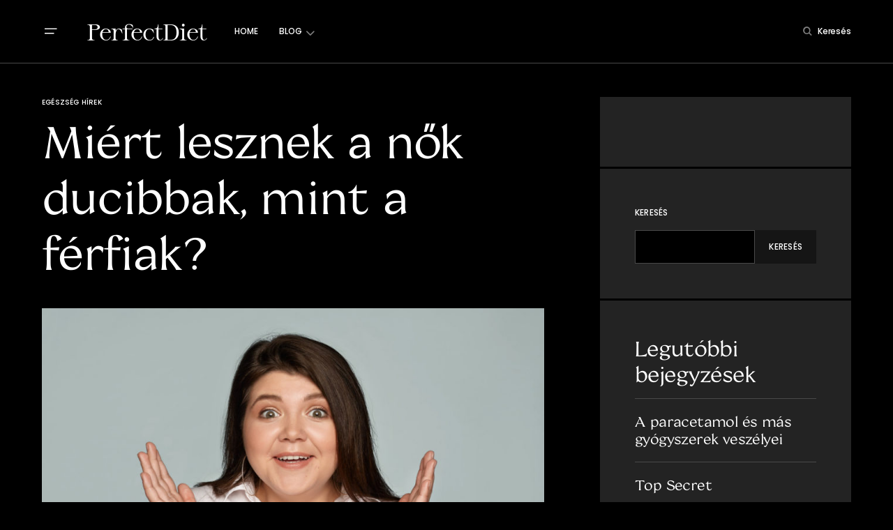

--- FILE ---
content_type: text/html; charset=UTF-8
request_url: https://perfectdiet.hu/2023/04/15/miert-lesznek-a-nok-ducibbak-mint-a-ferfiak/
body_size: 114513
content:
<!doctype html>
<html lang="hu">
<head>
	<meta charset="UTF-8" />
	<meta name="viewport" content="width=device-width, initial-scale=1" />
	<link rel="profile" href="https://gmpg.org/xfn/11" />
	<title>Miért lesznek a nők ducibbak, mint a férfiak? &#8211; PerfectDiet</title>
<meta name='robots' content='max-image-preview:large' />
	<style>img:is([sizes="auto" i], [sizes^="auto," i]) { contain-intrinsic-size: 3000px 1500px }</style>
	<link rel='dns-prefetch' href='//fonts.googleapis.com' />
<link href='https://fonts.gstatic.com' crossorigin rel='preconnect' />
<link rel="alternate" type="application/rss+xml" title="PerfectDiet &raquo; hírcsatorna" href="https://perfectdiet.hu/feed/" />
<link rel="alternate" type="application/rss+xml" title="PerfectDiet &raquo; hozzászólás hírcsatorna" href="https://perfectdiet.hu/comments/feed/" />
<link rel="alternate" type="application/rss+xml" title="PerfectDiet &raquo; Miért lesznek a nők ducibbak, mint a férfiak? hozzászólás hírcsatorna" href="https://perfectdiet.hu/2023/04/15/miert-lesznek-a-nok-ducibbak-mint-a-ferfiak/feed/" />
			<link rel="preload" href="https://perfectdiet.hu/wp-content/plugins/canvas/assets/fonts/canvas-icons.woff" as="font" type="font/woff" crossorigin>
			<script>
window._wpemojiSettings = {"baseUrl":"https:\/\/s.w.org\/images\/core\/emoji\/16.0.1\/72x72\/","ext":".png","svgUrl":"https:\/\/s.w.org\/images\/core\/emoji\/16.0.1\/svg\/","svgExt":".svg","source":{"concatemoji":"https:\/\/perfectdiet.hu\/wp-includes\/js\/wp-emoji-release.min.js?ver=6.8.3"}};
/*! This file is auto-generated */
!function(s,n){var o,i,e;function c(e){try{var t={supportTests:e,timestamp:(new Date).valueOf()};sessionStorage.setItem(o,JSON.stringify(t))}catch(e){}}function p(e,t,n){e.clearRect(0,0,e.canvas.width,e.canvas.height),e.fillText(t,0,0);var t=new Uint32Array(e.getImageData(0,0,e.canvas.width,e.canvas.height).data),a=(e.clearRect(0,0,e.canvas.width,e.canvas.height),e.fillText(n,0,0),new Uint32Array(e.getImageData(0,0,e.canvas.width,e.canvas.height).data));return t.every(function(e,t){return e===a[t]})}function u(e,t){e.clearRect(0,0,e.canvas.width,e.canvas.height),e.fillText(t,0,0);for(var n=e.getImageData(16,16,1,1),a=0;a<n.data.length;a++)if(0!==n.data[a])return!1;return!0}function f(e,t,n,a){switch(t){case"flag":return n(e,"\ud83c\udff3\ufe0f\u200d\u26a7\ufe0f","\ud83c\udff3\ufe0f\u200b\u26a7\ufe0f")?!1:!n(e,"\ud83c\udde8\ud83c\uddf6","\ud83c\udde8\u200b\ud83c\uddf6")&&!n(e,"\ud83c\udff4\udb40\udc67\udb40\udc62\udb40\udc65\udb40\udc6e\udb40\udc67\udb40\udc7f","\ud83c\udff4\u200b\udb40\udc67\u200b\udb40\udc62\u200b\udb40\udc65\u200b\udb40\udc6e\u200b\udb40\udc67\u200b\udb40\udc7f");case"emoji":return!a(e,"\ud83e\udedf")}return!1}function g(e,t,n,a){var r="undefined"!=typeof WorkerGlobalScope&&self instanceof WorkerGlobalScope?new OffscreenCanvas(300,150):s.createElement("canvas"),o=r.getContext("2d",{willReadFrequently:!0}),i=(o.textBaseline="top",o.font="600 32px Arial",{});return e.forEach(function(e){i[e]=t(o,e,n,a)}),i}function t(e){var t=s.createElement("script");t.src=e,t.defer=!0,s.head.appendChild(t)}"undefined"!=typeof Promise&&(o="wpEmojiSettingsSupports",i=["flag","emoji"],n.supports={everything:!0,everythingExceptFlag:!0},e=new Promise(function(e){s.addEventListener("DOMContentLoaded",e,{once:!0})}),new Promise(function(t){var n=function(){try{var e=JSON.parse(sessionStorage.getItem(o));if("object"==typeof e&&"number"==typeof e.timestamp&&(new Date).valueOf()<e.timestamp+604800&&"object"==typeof e.supportTests)return e.supportTests}catch(e){}return null}();if(!n){if("undefined"!=typeof Worker&&"undefined"!=typeof OffscreenCanvas&&"undefined"!=typeof URL&&URL.createObjectURL&&"undefined"!=typeof Blob)try{var e="postMessage("+g.toString()+"("+[JSON.stringify(i),f.toString(),p.toString(),u.toString()].join(",")+"));",a=new Blob([e],{type:"text/javascript"}),r=new Worker(URL.createObjectURL(a),{name:"wpTestEmojiSupports"});return void(r.onmessage=function(e){c(n=e.data),r.terminate(),t(n)})}catch(e){}c(n=g(i,f,p,u))}t(n)}).then(function(e){for(var t in e)n.supports[t]=e[t],n.supports.everything=n.supports.everything&&n.supports[t],"flag"!==t&&(n.supports.everythingExceptFlag=n.supports.everythingExceptFlag&&n.supports[t]);n.supports.everythingExceptFlag=n.supports.everythingExceptFlag&&!n.supports.flag,n.DOMReady=!1,n.readyCallback=function(){n.DOMReady=!0}}).then(function(){return e}).then(function(){var e;n.supports.everything||(n.readyCallback(),(e=n.source||{}).concatemoji?t(e.concatemoji):e.wpemoji&&e.twemoji&&(t(e.twemoji),t(e.wpemoji)))}))}((window,document),window._wpemojiSettings);
</script>
<link rel='stylesheet' id='canvas-css' href='https://perfectdiet.hu/wp-content/plugins/canvas/assets/css/canvas.css?ver=2.3.8.1' media='all' />
<link rel='alternate stylesheet' id='powerkit-icons-css' href='https://perfectdiet.hu/wp-content/plugins/powerkit/assets/fonts/powerkit-icons.woff?ver=2.8.0' as='font' type='font/wof' crossorigin />
<link rel='stylesheet' id='powerkit-css' href='https://perfectdiet.hu/wp-content/plugins/powerkit/assets/css/powerkit.css?ver=2.8.0' media='all' />
<style id='wp-emoji-styles-inline-css'>

	img.wp-smiley, img.emoji {
		display: inline !important;
		border: none !important;
		box-shadow: none !important;
		height: 1em !important;
		width: 1em !important;
		margin: 0 0.07em !important;
		vertical-align: -0.1em !important;
		background: none !important;
		padding: 0 !important;
	}
</style>
<link rel='stylesheet' id='wp-block-library-css' href='https://perfectdiet.hu/wp-includes/css/dist/block-library/style.min.css?ver=6.8.3' media='all' />
<style id='classic-theme-styles-inline-css'>
/*! This file is auto-generated */
.wp-block-button__link{color:#fff;background-color:#32373c;border-radius:9999px;box-shadow:none;text-decoration:none;padding:calc(.667em + 2px) calc(1.333em + 2px);font-size:1.125em}.wp-block-file__button{background:#32373c;color:#fff;text-decoration:none}
</style>
<link rel='stylesheet' id='canvas-block-alert-style-css' href='https://perfectdiet.hu/wp-content/plugins/canvas/components/basic-elements/block-alert/block.css?ver=1661630905' media='all' />
<link rel='stylesheet' id='canvas-block-progress-style-css' href='https://perfectdiet.hu/wp-content/plugins/canvas/components/basic-elements/block-progress/block.css?ver=1661630905' media='all' />
<link rel='stylesheet' id='canvas-block-collapsibles-style-css' href='https://perfectdiet.hu/wp-content/plugins/canvas/components/basic-elements/block-collapsibles/block.css?ver=1661630905' media='all' />
<link rel='stylesheet' id='canvas-block-tabs-style-css' href='https://perfectdiet.hu/wp-content/plugins/canvas/components/basic-elements/block-tabs/block.css?ver=1661630905' media='all' />
<link rel='stylesheet' id='canvas-block-section-heading-style-css' href='https://perfectdiet.hu/wp-content/plugins/canvas/components/basic-elements/block-section-heading/block.css?ver=1661630905' media='all' />
<link rel='stylesheet' id='canvas-block-row-style-css' href='https://perfectdiet.hu/wp-content/plugins/canvas/components/layout-blocks/block-row/block-row.css?ver=1661630905' media='all' />
<link rel='stylesheet' id='canvas-justified-gallery-block-style-css' href='https://perfectdiet.hu/wp-content/plugins/canvas/components/justified-gallery/block/block-justified-gallery.css?ver=1661630905' media='all' />
<link rel='stylesheet' id='canvas-slider-gallery-block-style-css' href='https://perfectdiet.hu/wp-content/plugins/canvas/components/slider-gallery/block/block-slider-gallery.css?ver=1661630905' media='all' />
<link rel='stylesheet' id='canvas-block-posts-sidebar-css' href='https://perfectdiet.hu/wp-content/plugins/canvas/components/posts/block-posts-sidebar/block-posts-sidebar.css?ver=1661630905' media='all' />
<style id='global-styles-inline-css'>
:root{--wp--preset--aspect-ratio--square: 1;--wp--preset--aspect-ratio--4-3: 4/3;--wp--preset--aspect-ratio--3-4: 3/4;--wp--preset--aspect-ratio--3-2: 3/2;--wp--preset--aspect-ratio--2-3: 2/3;--wp--preset--aspect-ratio--16-9: 16/9;--wp--preset--aspect-ratio--9-16: 9/16;--wp--preset--color--black: #000000;--wp--preset--color--cyan-bluish-gray: #abb8c3;--wp--preset--color--white: #FFFFFF;--wp--preset--color--pale-pink: #f78da7;--wp--preset--color--vivid-red: #cf2e2e;--wp--preset--color--luminous-vivid-orange: #ff6900;--wp--preset--color--luminous-vivid-amber: #fcb900;--wp--preset--color--light-green-cyan: #7bdcb5;--wp--preset--color--vivid-green-cyan: #00d084;--wp--preset--color--pale-cyan-blue: #8ed1fc;--wp--preset--color--vivid-cyan-blue: #0693e3;--wp--preset--color--vivid-purple: #9b51e0;--wp--preset--color--blue: #59BACC;--wp--preset--color--green: #58AD69;--wp--preset--color--orange: #FFBC49;--wp--preset--color--red: #e32c26;--wp--preset--color--gray-50: #f8f9fa;--wp--preset--color--gray-100: #f8f9fb;--wp--preset--color--gray-200: #E0E0E0;--wp--preset--color--secondary: #5C5C5C;--wp--preset--color--layout: #ffffff;--wp--preset--gradient--vivid-cyan-blue-to-vivid-purple: linear-gradient(135deg,rgba(6,147,227,1) 0%,rgb(155,81,224) 100%);--wp--preset--gradient--light-green-cyan-to-vivid-green-cyan: linear-gradient(135deg,rgb(122,220,180) 0%,rgb(0,208,130) 100%);--wp--preset--gradient--luminous-vivid-amber-to-luminous-vivid-orange: linear-gradient(135deg,rgba(252,185,0,1) 0%,rgba(255,105,0,1) 100%);--wp--preset--gradient--luminous-vivid-orange-to-vivid-red: linear-gradient(135deg,rgba(255,105,0,1) 0%,rgb(207,46,46) 100%);--wp--preset--gradient--very-light-gray-to-cyan-bluish-gray: linear-gradient(135deg,rgb(238,238,238) 0%,rgb(169,184,195) 100%);--wp--preset--gradient--cool-to-warm-spectrum: linear-gradient(135deg,rgb(74,234,220) 0%,rgb(151,120,209) 20%,rgb(207,42,186) 40%,rgb(238,44,130) 60%,rgb(251,105,98) 80%,rgb(254,248,76) 100%);--wp--preset--gradient--blush-light-purple: linear-gradient(135deg,rgb(255,206,236) 0%,rgb(152,150,240) 100%);--wp--preset--gradient--blush-bordeaux: linear-gradient(135deg,rgb(254,205,165) 0%,rgb(254,45,45) 50%,rgb(107,0,62) 100%);--wp--preset--gradient--luminous-dusk: linear-gradient(135deg,rgb(255,203,112) 0%,rgb(199,81,192) 50%,rgb(65,88,208) 100%);--wp--preset--gradient--pale-ocean: linear-gradient(135deg,rgb(255,245,203) 0%,rgb(182,227,212) 50%,rgb(51,167,181) 100%);--wp--preset--gradient--electric-grass: linear-gradient(135deg,rgb(202,248,128) 0%,rgb(113,206,126) 100%);--wp--preset--gradient--midnight: linear-gradient(135deg,rgb(2,3,129) 0%,rgb(40,116,252) 100%);--wp--preset--font-size--small: 13px;--wp--preset--font-size--medium: 20px;--wp--preset--font-size--large: 36px;--wp--preset--font-size--x-large: 42px;--wp--preset--spacing--20: 0.44rem;--wp--preset--spacing--30: 0.67rem;--wp--preset--spacing--40: 1rem;--wp--preset--spacing--50: 1.5rem;--wp--preset--spacing--60: 2.25rem;--wp--preset--spacing--70: 3.38rem;--wp--preset--spacing--80: 5.06rem;--wp--preset--shadow--natural: 6px 6px 9px rgba(0, 0, 0, 0.2);--wp--preset--shadow--deep: 12px 12px 50px rgba(0, 0, 0, 0.4);--wp--preset--shadow--sharp: 6px 6px 0px rgba(0, 0, 0, 0.2);--wp--preset--shadow--outlined: 6px 6px 0px -3px rgba(255, 255, 255, 1), 6px 6px rgba(0, 0, 0, 1);--wp--preset--shadow--crisp: 6px 6px 0px rgba(0, 0, 0, 1);}:where(.is-layout-flex){gap: 0.5em;}:where(.is-layout-grid){gap: 0.5em;}body .is-layout-flex{display: flex;}.is-layout-flex{flex-wrap: wrap;align-items: center;}.is-layout-flex > :is(*, div){margin: 0;}body .is-layout-grid{display: grid;}.is-layout-grid > :is(*, div){margin: 0;}:where(.wp-block-columns.is-layout-flex){gap: 2em;}:where(.wp-block-columns.is-layout-grid){gap: 2em;}:where(.wp-block-post-template.is-layout-flex){gap: 1.25em;}:where(.wp-block-post-template.is-layout-grid){gap: 1.25em;}.has-black-color{color: var(--wp--preset--color--black) !important;}.has-cyan-bluish-gray-color{color: var(--wp--preset--color--cyan-bluish-gray) !important;}.has-white-color{color: var(--wp--preset--color--white) !important;}.has-pale-pink-color{color: var(--wp--preset--color--pale-pink) !important;}.has-vivid-red-color{color: var(--wp--preset--color--vivid-red) !important;}.has-luminous-vivid-orange-color{color: var(--wp--preset--color--luminous-vivid-orange) !important;}.has-luminous-vivid-amber-color{color: var(--wp--preset--color--luminous-vivid-amber) !important;}.has-light-green-cyan-color{color: var(--wp--preset--color--light-green-cyan) !important;}.has-vivid-green-cyan-color{color: var(--wp--preset--color--vivid-green-cyan) !important;}.has-pale-cyan-blue-color{color: var(--wp--preset--color--pale-cyan-blue) !important;}.has-vivid-cyan-blue-color{color: var(--wp--preset--color--vivid-cyan-blue) !important;}.has-vivid-purple-color{color: var(--wp--preset--color--vivid-purple) !important;}.has-black-background-color{background-color: var(--wp--preset--color--black) !important;}.has-cyan-bluish-gray-background-color{background-color: var(--wp--preset--color--cyan-bluish-gray) !important;}.has-white-background-color{background-color: var(--wp--preset--color--white) !important;}.has-pale-pink-background-color{background-color: var(--wp--preset--color--pale-pink) !important;}.has-vivid-red-background-color{background-color: var(--wp--preset--color--vivid-red) !important;}.has-luminous-vivid-orange-background-color{background-color: var(--wp--preset--color--luminous-vivid-orange) !important;}.has-luminous-vivid-amber-background-color{background-color: var(--wp--preset--color--luminous-vivid-amber) !important;}.has-light-green-cyan-background-color{background-color: var(--wp--preset--color--light-green-cyan) !important;}.has-vivid-green-cyan-background-color{background-color: var(--wp--preset--color--vivid-green-cyan) !important;}.has-pale-cyan-blue-background-color{background-color: var(--wp--preset--color--pale-cyan-blue) !important;}.has-vivid-cyan-blue-background-color{background-color: var(--wp--preset--color--vivid-cyan-blue) !important;}.has-vivid-purple-background-color{background-color: var(--wp--preset--color--vivid-purple) !important;}.has-black-border-color{border-color: var(--wp--preset--color--black) !important;}.has-cyan-bluish-gray-border-color{border-color: var(--wp--preset--color--cyan-bluish-gray) !important;}.has-white-border-color{border-color: var(--wp--preset--color--white) !important;}.has-pale-pink-border-color{border-color: var(--wp--preset--color--pale-pink) !important;}.has-vivid-red-border-color{border-color: var(--wp--preset--color--vivid-red) !important;}.has-luminous-vivid-orange-border-color{border-color: var(--wp--preset--color--luminous-vivid-orange) !important;}.has-luminous-vivid-amber-border-color{border-color: var(--wp--preset--color--luminous-vivid-amber) !important;}.has-light-green-cyan-border-color{border-color: var(--wp--preset--color--light-green-cyan) !important;}.has-vivid-green-cyan-border-color{border-color: var(--wp--preset--color--vivid-green-cyan) !important;}.has-pale-cyan-blue-border-color{border-color: var(--wp--preset--color--pale-cyan-blue) !important;}.has-vivid-cyan-blue-border-color{border-color: var(--wp--preset--color--vivid-cyan-blue) !important;}.has-vivid-purple-border-color{border-color: var(--wp--preset--color--vivid-purple) !important;}.has-vivid-cyan-blue-to-vivid-purple-gradient-background{background: var(--wp--preset--gradient--vivid-cyan-blue-to-vivid-purple) !important;}.has-light-green-cyan-to-vivid-green-cyan-gradient-background{background: var(--wp--preset--gradient--light-green-cyan-to-vivid-green-cyan) !important;}.has-luminous-vivid-amber-to-luminous-vivid-orange-gradient-background{background: var(--wp--preset--gradient--luminous-vivid-amber-to-luminous-vivid-orange) !important;}.has-luminous-vivid-orange-to-vivid-red-gradient-background{background: var(--wp--preset--gradient--luminous-vivid-orange-to-vivid-red) !important;}.has-very-light-gray-to-cyan-bluish-gray-gradient-background{background: var(--wp--preset--gradient--very-light-gray-to-cyan-bluish-gray) !important;}.has-cool-to-warm-spectrum-gradient-background{background: var(--wp--preset--gradient--cool-to-warm-spectrum) !important;}.has-blush-light-purple-gradient-background{background: var(--wp--preset--gradient--blush-light-purple) !important;}.has-blush-bordeaux-gradient-background{background: var(--wp--preset--gradient--blush-bordeaux) !important;}.has-luminous-dusk-gradient-background{background: var(--wp--preset--gradient--luminous-dusk) !important;}.has-pale-ocean-gradient-background{background: var(--wp--preset--gradient--pale-ocean) !important;}.has-electric-grass-gradient-background{background: var(--wp--preset--gradient--electric-grass) !important;}.has-midnight-gradient-background{background: var(--wp--preset--gradient--midnight) !important;}.has-small-font-size{font-size: var(--wp--preset--font-size--small) !important;}.has-medium-font-size{font-size: var(--wp--preset--font-size--medium) !important;}.has-large-font-size{font-size: var(--wp--preset--font-size--large) !important;}.has-x-large-font-size{font-size: var(--wp--preset--font-size--x-large) !important;}
:where(.wp-block-post-template.is-layout-flex){gap: 1.25em;}:where(.wp-block-post-template.is-layout-grid){gap: 1.25em;}
:where(.wp-block-columns.is-layout-flex){gap: 2em;}:where(.wp-block-columns.is-layout-grid){gap: 2em;}
:root :where(.wp-block-pullquote){font-size: 1.5em;line-height: 1.6;}
</style>
<link rel='stylesheet' id='absolute-reviews-css' href='https://perfectdiet.hu/wp-content/plugins/absolute-reviews/public/css/absolute-reviews-public.css?ver=1.1.0' media='all' />
<link rel='stylesheet' id='advanced-popups-css' href='https://perfectdiet.hu/wp-content/plugins/advanced-popups/public/css/advanced-popups-public.css?ver=1.1.3' media='all' />
<link rel='stylesheet' id='canvas-block-heading-style-css' href='https://perfectdiet.hu/wp-content/plugins/canvas/components/content-formatting/block-heading/block.css?ver=1661630905' media='all' />
<link rel='stylesheet' id='canvas-block-list-style-css' href='https://perfectdiet.hu/wp-content/plugins/canvas/components/content-formatting/block-list/block.css?ver=1661630905' media='all' />
<link rel='stylesheet' id='canvas-block-paragraph-style-css' href='https://perfectdiet.hu/wp-content/plugins/canvas/components/content-formatting/block-paragraph/block.css?ver=1661630905' media='all' />
<link rel='stylesheet' id='canvas-block-separator-style-css' href='https://perfectdiet.hu/wp-content/plugins/canvas/components/content-formatting/block-separator/block.css?ver=1661630905' media='all' />
<link rel='stylesheet' id='canvas-block-group-style-css' href='https://perfectdiet.hu/wp-content/plugins/canvas/components/basic-elements/block-group/block.css?ver=1661630905' media='all' />
<link rel='stylesheet' id='canvas-block-cover-style-css' href='https://perfectdiet.hu/wp-content/plugins/canvas/components/basic-elements/block-cover/block.css?ver=1661630905' media='all' />
<link rel='stylesheet' id='powerkit-author-box-css' href='https://perfectdiet.hu/wp-content/plugins/powerkit/modules/author-box/public/css/public-powerkit-author-box.css?ver=2.8.0' media='all' />
<link rel='stylesheet' id='powerkit-basic-elements-css' href='https://perfectdiet.hu/wp-content/plugins/powerkit/modules/basic-elements/public/css/public-powerkit-basic-elements.css?ver=2.8.0' media='screen' />
<link rel='stylesheet' id='powerkit-coming-soon-css' href='https://perfectdiet.hu/wp-content/plugins/powerkit/modules/coming-soon/public/css/public-powerkit-coming-soon.css?ver=2.8.0' media='all' />
<link rel='stylesheet' id='powerkit-content-formatting-css' href='https://perfectdiet.hu/wp-content/plugins/powerkit/modules/content-formatting/public/css/public-powerkit-content-formatting.css?ver=2.8.0' media='all' />
<link rel='stylesheet' id='powerkit-сontributors-css' href='https://perfectdiet.hu/wp-content/plugins/powerkit/modules/contributors/public/css/public-powerkit-contributors.css?ver=2.8.0' media='all' />
<link rel='stylesheet' id='powerkit-facebook-css' href='https://perfectdiet.hu/wp-content/plugins/powerkit/modules/facebook/public/css/public-powerkit-facebook.css?ver=2.8.0' media='all' />
<link rel='stylesheet' id='powerkit-featured-categories-css' href='https://perfectdiet.hu/wp-content/plugins/powerkit/modules/featured-categories/public/css/public-powerkit-featured-categories.css?ver=2.8.0' media='all' />
<link rel='stylesheet' id='powerkit-inline-posts-css' href='https://perfectdiet.hu/wp-content/plugins/powerkit/modules/inline-posts/public/css/public-powerkit-inline-posts.css?ver=2.8.0' media='all' />
<link rel='stylesheet' id='powerkit-instagram-css' href='https://perfectdiet.hu/wp-content/plugins/powerkit/modules/instagram/public/css/public-powerkit-instagram.css?ver=2.8.0' media='all' />
<link rel='stylesheet' id='powerkit-justified-gallery-css' href='https://perfectdiet.hu/wp-content/plugins/powerkit/modules/justified-gallery/public/css/public-powerkit-justified-gallery.css?ver=2.8.0' media='all' />
<link rel='stylesheet' id='glightbox-css' href='https://perfectdiet.hu/wp-content/plugins/powerkit/modules/lightbox/public/css/glightbox.min.css?ver=2.8.0' media='all' />
<link rel='stylesheet' id='powerkit-lightbox-css' href='https://perfectdiet.hu/wp-content/plugins/powerkit/modules/lightbox/public/css/public-powerkit-lightbox.css?ver=2.8.0' media='all' />
<link rel='stylesheet' id='powerkit-opt-in-forms-css' href='https://perfectdiet.hu/wp-content/plugins/powerkit/modules/opt-in-forms/public/css/public-powerkit-opt-in-forms.css?ver=2.8.0' media='all' />
<link rel='stylesheet' id='powerkit-pinterest-css' href='https://perfectdiet.hu/wp-content/plugins/powerkit/modules/pinterest/public/css/public-powerkit-pinterest.css?ver=2.8.0' media='all' />
<link rel='stylesheet' id='powerkit-widget-posts-css' href='https://perfectdiet.hu/wp-content/plugins/powerkit/modules/posts/public/css/public-powerkit-widget-posts.css?ver=2.8.0' media='all' />
<link rel='stylesheet' id='powerkit-scroll-to-top-css' href='https://perfectdiet.hu/wp-content/plugins/powerkit/modules/scroll-to-top/public/css/public-powerkit-scroll-to-top.css?ver=2.8.0' media='all' />
<link rel='stylesheet' id='powerkit-share-buttons-css' href='https://perfectdiet.hu/wp-content/plugins/powerkit/modules/share-buttons/public/css/public-powerkit-share-buttons.css?ver=2.8.0' media='all' />
<link rel='stylesheet' id='powerkit-slider-gallery-css' href='https://perfectdiet.hu/wp-content/plugins/powerkit/modules/slider-gallery/public/css/public-powerkit-slider-gallery.css?ver=2.8.0' media='all' />
<link rel='stylesheet' id='powerkit-social-links-css' href='https://perfectdiet.hu/wp-content/plugins/powerkit/modules/social-links/public/css/public-powerkit-social-links.css?ver=2.8.0' media='all' />
<link rel='stylesheet' id='powerkit-table-of-contents-css' href='https://perfectdiet.hu/wp-content/plugins/powerkit/modules/table-of-contents/public/css/public-powerkit-table-of-contents.css?ver=2.8.0' media='all' />
<link rel='stylesheet' id='powerkit-twitter-css' href='https://perfectdiet.hu/wp-content/plugins/powerkit/modules/twitter/public/css/public-powerkit-twitter.css?ver=2.8.0' media='all' />
<link rel='stylesheet' id='powerkit-widget-about-css' href='https://perfectdiet.hu/wp-content/plugins/powerkit/modules/widget-about/public/css/public-powerkit-widget-about.css?ver=2.8.0' media='all' />
<link rel='stylesheet' id='magnific-popup-css' href='https://perfectdiet.hu/wp-content/themes/chloe/assets/css/magnific-popup.css?ver=1.0.5' media='all' />
<link rel='stylesheet' id='sight-css' href='https://perfectdiet.hu/wp-content/plugins/sight/render/css/sight.css?ver=1661630924' media='all' />
<link rel='stylesheet' id='sight-common-css' href='https://perfectdiet.hu/wp-content/plugins/sight/render/css/sight-common.css?ver=1661630924' media='all' />
<link rel='stylesheet' id='sight-lightbox-css' href='https://perfectdiet.hu/wp-content/plugins/sight/render/css/sight-lightbox.css?ver=1661630924' media='all' />
<link rel='stylesheet' id='csco-styles-css' href='https://perfectdiet.hu/wp-content/themes/chloe/style.css?ver=1.0.5' media='all' />
<style id='csco-styles-inline-css'>
:root { --social-links-label: "CONNECT"; }
.searchwp-live-search-no-min-chars:after { content: "Continue typing" }
</style>
<link rel='stylesheet' id='65040375c61249065b17a4209a5520a2-css' href='https://fonts.googleapis.com/css?family=Poppins%3A400%2C500&#038;subset=latin%2Clatin-ext%2Ccyrillic%2Ccyrillic-ext%2Cvietnamese&#038;display=swap&#038;ver=1.0.5' media='all' />
<style id='csco-theme-fonts-inline-css'>
@font-face {font-family: sprat;src: url('https://perfectdiet.hu/wp-content/themes/chloe/assets/static/fonts/sprat-regular.woff2') format('woff2'),url('https://perfectdiet.hu/wp-content/themes/chloe/assets/static/fonts/sprat-regular.woff') format('woff');font-weight: 400;font-style: normal;font-display: swap;}@font-face {font-family: coconat;src: url('https://perfectdiet.hu/wp-content/themes/chloe/assets/static/fonts/coconat-regular.woff2') format('woff2'),url('https://perfectdiet.hu/wp-content/themes/chloe/assets/static/fonts/coconat-regular.woff') format('woff');font-weight: 400;font-style: normal;font-display: swap;}
</style>
<style id='csco-customizer-output-styles-inline-css'>
:root, [data-site-scheme="default"]{--cs-color-site-background:#f7f6f5;--cs-color-layout-background:#ffffff;--cs-color-search-background:#f7f6f5;--cs-color-header-background:#f7f6f5;--cs-color-header-bottombar-background:#FFFFFF;--cs-color-submenu-background:#FFFFFF;--cs-color-footer-topbar-background:#f7f6f5;--cs-color-footer-background:#FFFFFF;}:root, [data-scheme="default"]{--cs-color-overlay-background:rgba(40,27,24,0.5);--cs-color-primary:#281b18;--cs-color-primary-contrast:#FFFFFF;--cs-color-secondary:#5C5C5C;--cs-palette-color-secondary:#5C5C5C;--cs-color-secondary-contrast:#ffffff;--cs-color-category:#000000;--cs-color-category-hover:#818181;--cs-color-button:#281b18;--cs-color-button-contrast:#FFFFFF;--cs-color-button-hover:#381918;--cs-color-button-hover-contrast:#FFFFFF;--cs-color-styled-category:#8d7d84;--cs-color-styled-category-contrast:#ffffff;--cs-color-styled-category-hover:#281b18;--cs-color-styled-category-hover-contrast:#ffffff;--cs-color-decoration:#e7e5e6;--cs-color-decoration-contrast:#000000;}[data-site-scheme="dark"]{--cs-color-site-background:#000000;--cs-color-layout-background:#232323;--cs-color-search-background:#232323;--cs-color-header-background:#000000;--cs-color-header-bottombar-background:#000000;--cs-color-submenu-background:#232323;--cs-color-footer-topbar-background:#232323;--cs-color-footer-background:#141313;}[data-scheme="dark"]{--cs-color-overlay-background:rgba(49,50,54,0.4);--cs-color-primary:#ffffff;--cs-color-primary-contrast:#000000;--cs-color-secondary:#858585;--cs-palette-color-secondary:#858585;--cs-color-secondary-contrast:#ffffff;--cs-color-category:#ffffff;--cs-color-category-hover:#818181;--cs-color-button:#151515;--cs-color-button-contrast:#FFFFFF;--cs-color-button-hover:#313131;--cs-color-button-hover-contrast:#FFFFFF;--cs-color-styled-category:#000000;--cs-color-styled-category-contrast:#FFFFFF;--cs-color-styled-category-hover:#232323;--cs-color-styled-category-hover-contrast:#ffffff;--cs-color-decoration:#313131;--cs-color-decoration-contrast:#ffffff;}:root{--cs-layout-elements-border-radius:0px;--cs-thumbnail-border-radius:0px;--cs-button-border-radius:0px;--cs-header-initial-height:90px;--cs-header-height:60px;--cs-header-border-width:1px;--cs-header-init-border-width:1px;--cs-header-bottombar-height:60px;--cs-header-bottombar-border-width:0px;}.cs-posts-area__home.cs-posts-area__grid{--cs-posts-area-grid-columns:2;--cs-posts-area-grid-column-gap:24px;}.cs-posts-area__home{--cs-posts-area-grid-row-gap:80px;}.cs-posts-area__archive.cs-posts-area__grid{--cs-posts-area-grid-columns:2;--cs-posts-area-grid-column-gap:24px;}.cs-posts-area__archive{--cs-posts-area-grid-row-gap:80px;}@media (max-width: 1199.98px){.cs-posts-area__home.cs-posts-area__grid{--cs-posts-area-grid-columns:2;--cs-posts-area-grid-column-gap:24px;}.cs-posts-area__home{--cs-posts-area-grid-row-gap:60px;}.cs-posts-area__archive.cs-posts-area__grid{--cs-posts-area-grid-columns:2;--cs-posts-area-grid-column-gap:24px;}.cs-posts-area__archive{--cs-posts-area-grid-row-gap:60px;}}@media (max-width: 991.98px){.cs-posts-area__home.cs-posts-area__grid{--cs-posts-area-grid-columns:2;--cs-posts-area-grid-column-gap:24px;}.cs-posts-area__home{--cs-posts-area-grid-row-gap:40px;}.cs-posts-area__archive.cs-posts-area__grid{--cs-posts-area-grid-columns:2;--cs-posts-area-grid-column-gap:24px;}.cs-posts-area__archive{--cs-posts-area-grid-row-gap:40px;}}@media (max-width: 575.98px){.cs-posts-area__home.cs-posts-area__grid{--cs-posts-area-grid-columns:1;--cs-posts-area-grid-column-gap:24px;}.cs-posts-area__home{--cs-posts-area-grid-row-gap:40px;}.cs-posts-area__archive.cs-posts-area__grid{--cs-posts-area-grid-columns:1;--cs-posts-area-grid-column-gap:24px;}.cs-posts-area__archive{--cs-posts-area-grid-row-gap:40px;}}
</style>
<script src="https://perfectdiet.hu/wp-includes/js/jquery/jquery.min.js?ver=3.7.1" id="jquery-core-js"></script>
<script src="https://perfectdiet.hu/wp-includes/js/jquery/jquery-migrate.min.js?ver=3.4.1" id="jquery-migrate-js"></script>
<script src="https://perfectdiet.hu/wp-content/plugins/advanced-popups/public/js/advanced-popups-public.js?ver=1.1.3" id="advanced-popups-js"></script>
<link rel="https://api.w.org/" href="https://perfectdiet.hu/wp-json/" /><link rel="alternate" title="JSON" type="application/json" href="https://perfectdiet.hu/wp-json/wp/v2/posts/4606" /><link rel="EditURI" type="application/rsd+xml" title="RSD" href="https://perfectdiet.hu/xmlrpc.php?rsd" />
<meta name="generator" content="WordPress 6.8.3" />
<link rel="canonical" href="https://perfectdiet.hu/2023/04/15/miert-lesznek-a-nok-ducibbak-mint-a-ferfiak/" />
<link rel='shortlink' href='https://perfectdiet.hu/?p=4606' />
<link rel="alternate" title="oEmbed (JSON)" type="application/json+oembed" href="https://perfectdiet.hu/wp-json/oembed/1.0/embed?url=https%3A%2F%2Fperfectdiet.hu%2F2023%2F04%2F15%2Fmiert-lesznek-a-nok-ducibbak-mint-a-ferfiak%2F" />
<link rel="alternate" title="oEmbed (XML)" type="text/xml+oembed" href="https://perfectdiet.hu/wp-json/oembed/1.0/embed?url=https%3A%2F%2Fperfectdiet.hu%2F2023%2F04%2F15%2Fmiert-lesznek-a-nok-ducibbak-mint-a-ferfiak%2F&#038;format=xml" />
		<link rel="preload" href="https://perfectdiet.hu/wp-content/plugins/absolute-reviews/fonts/absolute-reviews-icons.woff" as="font" type="font/woff" crossorigin>
				<link rel="preload" href="https://perfectdiet.hu/wp-content/plugins/advanced-popups/fonts/advanced-popups-icons.woff" as="font" type="font/woff" crossorigin>
		
<style type="text/css" media="all" id="canvas-blocks-dynamic-styles">

</style>
<style id='csco-theme-typography'>
	:root {
		/* Base Font */
		--cs-font-base-family: Poppins;
		--cs-font-base-size: 1rem;
		--cs-font-base-weight: 400;
		--cs-font-base-style: normal;
		--cs-font-base-letter-spacing: normal;
		--cs-font-base-line-height: 1.5;

		/* Primary Font */
		--cs-font-primary-family: Poppins;
		--cs-font-primary-size: 0.75rem;
		--cs-font-primary-weight: 500;
		--cs-font-primary-style: normal;
		--cs-font-primary-letter-spacing: 0.02em;
		--cs-font-primary-text-transform: uppercase;

		/* Secondary Font */
		--cs-font-secondary-family: Poppins;
		--cs-font-secondary-size: 0.75rem;
		--cs-font-secondary-weight: 500;
		--cs-font-secondary-style: normal;
		--cs-font-secondary-letter-spacing: -0.01em;
		--cs-font-secondary-text-transform: none;

		/* Category Font */
		--cs-font-category-family: Poppins;
		--cs-font-category-size: 0.625rem;
		--cs-font-category-weight: 500;
		--cs-font-category-style: normal;
		--cs-font-category-letter-spacing: 0.02em;
		--cs-font-category-text-transform: uppercase;

		/* Post Meta Font */
		--cs-font-post-meta-family: Poppins;
		--cs-font-post-meta-size: 0.75rem;
		--cs-font-post-meta-weight: 500;
		--cs-font-post-meta-style: normal;
		--cs-font-post-meta-letter-spacing: -0.02em;
		--cs-font-post-meta-text-transform: none;

		/* Input Font */
		--cs-font-input-family: Poppins;
		--cs-font-input-size: 0.75rem;
		--cs-font-input-weight: 500;
		--cs-font-input-style: normal;
		--cs-font-input-letter-spacing: -0.02em;
		--cs-font-input-text-transform: none;

		/* Post Subbtitle */
		--cs-font-post-subtitle-family: inherit;
		--cs-font-post-subtitle-size: 1.25rem;
		--cs-font-post-subtitle-letter-spacing: -0.02em;

		/* Post Content */
		--cs-font-post-content-family: Poppins;
		--cs-font-post-content-size: 1rem;
		--cs-font-post-content-letter-spacing: -0.02em;
		--cs-font-post-content-line-height: 1.75;

		/* Entry Excerpt */
		--cs-font-entry-excerpt-family: Poppins;
		--cs-font-entry-excerpt-size: 0.875rem;
		--cs-font-entry-excerpt-letter-spacing: normal;
		--cs-font-entry-excerpt-line-height: 1.5;

		/* Logos --------------- */

		/* Main Logo */
		--cs-font-main-logo-family: sprat;
		--cs-font-main-logo-size: 2rem;
		--cs-font-main-logo-weight: 400;
		--cs-font-main-logo-style: normal;
		--cs-font-main-logo-letter-spacing: -0.03em;
		--cs-font-main-logo-text-transform: none;

		/* Footer Logo */
		--cs-font-footer-logo-family: sprat;
		--cs-font-footer-logo-size: 2rem;
		--cs-font-footer-logo-weight: 400;
		--cs-font-footer-logo-style: normal;
		--cs-font-footer-logo-letter-spacing: -0.03em;
		--cs-font-footer-logo-text-transform: none;

		/* Headings --------------- */

		/* Headings */
		--cs-font-headings-family: coconat;
		--cs-font-headings-weight: 400;
		--cs-font-headings-style: normal;
		--cs-font-headings-line-height: 1.25;
		--cs-font-headings-letter-spacing: -0.03em;
		--cs-font-headings-text-transform: none;

		/* Menu Font --------------- */

		/* Menu */
		/* Used for main top level menu elements. */
		--cs-font-menu-family: Poppins;
		--cs-font-menu-size: 0.75rem;
		--cs-font-menu-weight: 500;
		--cs-font-menu-style: normal;
		--cs-font-menu-letter-spacing: initial;
		--cs-font-menu-text-transform: uppercase;

		/* Submenu Font */
		/* Used for submenu elements. */
		--cs-font-submenu-family: Poppins;
		--cs-font-submenu-size: 0.8125rem;
		--cs-font-submenu-weight: 500;
		--cs-font-submenu-style: normal;
		--cs-font-submenu-letter-spacing: -0.01em;
		--cs-font-submenu-text-transform: none;
	}
</style>
<link rel="icon" href="https://perfectdiet.hu/wp-content/uploads/2022/10/cropped-Bannerek_Perfectdiat-Dr.Vitre-137x137px-32x32.jpg" sizes="32x32" />
<link rel="icon" href="https://perfectdiet.hu/wp-content/uploads/2022/10/cropped-Bannerek_Perfectdiat-Dr.Vitre-137x137px-192x192.jpg" sizes="192x192" />
<link rel="apple-touch-icon" href="https://perfectdiet.hu/wp-content/uploads/2022/10/cropped-Bannerek_Perfectdiat-Dr.Vitre-137x137px-180x180.jpg" />
<meta name="msapplication-TileImage" content="https://perfectdiet.hu/wp-content/uploads/2022/10/cropped-Bannerek_Perfectdiat-Dr.Vitre-137x137px-270x270.jpg" />
</head>

<body class="wp-singular post-template-default single single-post postid-4606 single-format-standard wp-embed-responsive wp-theme-chloe cs-page-layout-right cs-header-two-global cs-navbar-smart-enabled cs-sticky-sidebar-enabled cs-stick-last" data-scheme='dark' data-site-scheme='dark'>



	<div class="cs-site-overlay"></div>

	<div class="cs-offcanvas">
		<div class="cs-offcanvas__header">
			
			<nav class="cs-offcanvas__nav">
				<span class="cs-offcanvas__toggle" role="button"><i class="cs-icon cs-icon-x"></i></span>
			</nav>

					</div>
		<aside class="cs-offcanvas__sidebar">
			<div class="cs-offcanvas__inner cs-offcanvas__area cs-widget-area">
				<div class="widget widget_nav_menu"><div class="menu-primary-container"><ul id="menu-primary" class="menu"><li id="menu-item-3965" class="menu-item menu-item-type-custom menu-item-object-custom menu-item-3965"><a href="/">Home</a></li>
<li id="menu-item-4078" class="menu-item menu-item-type-custom menu-item-object-custom menu-item-has-children menu-item-4078"><a href="#">Blog</a>
<ul class="sub-menu">
	<li id="menu-item-4108" class="menu-item menu-item-type-taxonomy menu-item-object-category menu-item-4108"><a href="https://perfectdiet.hu/category/edzestervek/">Edzéstervek</a></li>
	<li id="menu-item-4095" class="menu-item menu-item-type-taxonomy menu-item-object-category current-post-ancestor current-menu-parent current-post-parent menu-item-4095"><a href="https://perfectdiet.hu/category/egeszseg-hirek/">Egészség hírek</a></li>
	<li id="menu-item-4109" class="menu-item menu-item-type-taxonomy menu-item-object-category menu-item-4109"><a href="https://perfectdiet.hu/category/egeszseges-receptek/">Egészséges receptek</a></li>
	<li id="menu-item-4096" class="menu-item menu-item-type-taxonomy menu-item-object-category menu-item-4096"><a href="https://perfectdiet.hu/category/etrendkiegeszites/">Étrendkiegészítés</a></li>
	<li id="menu-item-4097" class="menu-item menu-item-type-taxonomy menu-item-object-category menu-item-4097"><a href="https://perfectdiet.hu/category/sport/">Sport</a></li>
	<li id="menu-item-4098" class="menu-item menu-item-type-taxonomy menu-item-object-category menu-item-4098"><a href="https://perfectdiet.hu/category/taplalkozas/">Táplálkozás</a></li>
	<li id="menu-item-4110" class="menu-item menu-item-type-taxonomy menu-item-object-category menu-item-4110"><a href="https://perfectdiet.hu/category/testepites-fitness-hirek/">Testépítés-fitness hírek</a></li>
	<li id="menu-item-4107" class="menu-item menu-item-type-taxonomy menu-item-object-category menu-item-4107"><a href="https://perfectdiet.hu/category/allashirdetes/">Álláshirdetés</a></li>
</ul>
</li>
</ul></div></div>
				<div class="widget block-5 widget_block">
<div class="wp-block-group"><div class="wp-block-group__inner-container is-layout-flow wp-block-group-is-layout-flow">
<h2 class="wp-block-heading">Archívum</h2>


<ul class="wp-block-archives-list wp-block-archives">	<li><a href='https://perfectdiet.hu/2023/07/'>2023. július</a></li>
	<li><a href='https://perfectdiet.hu/2023/06/'>2023. június</a></li>
	<li><a href='https://perfectdiet.hu/2023/04/'>2023. április</a></li>
	<li><a href='https://perfectdiet.hu/2023/03/'>2023. március</a></li>
	<li><a href='https://perfectdiet.hu/2023/02/'>2023. február</a></li>
	<li><a href='https://perfectdiet.hu/2022/12/'>2022. december</a></li>
	<li><a href='https://perfectdiet.hu/2022/11/'>2022. november</a></li>
	<li><a href='https://perfectdiet.hu/2022/10/'>2022. október</a></li>
	<li><a href='https://perfectdiet.hu/2022/09/'>2022. szeptember</a></li>
</ul></div></div>
</div><div class="widget block-6 widget_block">
<div class="wp-block-group"><div class="wp-block-group__inner-container is-layout-flow wp-block-group-is-layout-flow">
<h2 class="wp-block-heading">Kategóriák</h2>


<ul class="wp-block-categories-list wp-block-categories">	<li class="cat-item cat-item-38"><a href="https://perfectdiet.hu/category/edzestervek/">Edzéstervek</a>
</li>
	<li class="cat-item cat-item-32"><a href="https://perfectdiet.hu/category/egeszseg-hirek/">Egészség hírek</a>
</li>
	<li class="cat-item cat-item-36"><a href="https://perfectdiet.hu/category/egeszseges-receptek/">Egészséges receptek</a>
</li>
	<li class="cat-item cat-item-1"><a href="https://perfectdiet.hu/category/egyeb/">Egyéb kategória</a>
</li>
	<li class="cat-item cat-item-34"><a href="https://perfectdiet.hu/category/etrendkiegeszites/">Étrendkiegészítés</a>
</li>
	<li class="cat-item cat-item-35"><a href="https://perfectdiet.hu/category/sport/">Sport</a>
</li>
	<li class="cat-item cat-item-33"><a href="https://perfectdiet.hu/category/taplalkozas/">Táplálkozás</a>
</li>
	<li class="cat-item cat-item-37"><a href="https://perfectdiet.hu/category/testepites-fitness-hirek/">Testépítés-fitness hírek</a>
</li>
</ul></div></div>
</div>
				<div class="cs-offcanvas__bottombar">
									</div>
			</div>
		</aside>
	</div>
	
<div id="page" class="cs-site">

	
	<div class="cs-site-inner">

		
		
<div class="cs-header-before"></div>

<header class="cs-header cs-header-stretch cs-header-two" data-scheme="dark">
	<div class="cs-container" data-scheme="">
		<div class="cs-header__inner cs-header__inner-desktop">
			<div class="cs-header__col cs-col-left">
								<span class="cs-header__offcanvas-toggle " role="button">
					<i class="cs-icon cs-icon-menu"></i>
				</span>
					<div class="cs-logo">
			<a class="cs-header__logo cs-logo-once " href="https://perfectdiet.hu/">
				PerfectDiet			</a>

					</div>
		<nav class="cs-header__nav"><ul id="menu-primary-1" class="cs-header__nav-inner"><li class="menu-item menu-item-type-custom menu-item-object-custom menu-item-3965"><a href="/"><span>Home</span></a></li>
<li class="menu-item menu-item-type-custom menu-item-object-custom menu-item-has-children menu-item-4078"><a href="#"><span>Blog</span></a>
<ul class="sub-menu" data-scheme="dark">
	<li class="menu-item menu-item-type-taxonomy menu-item-object-category menu-item-4108"><a href="https://perfectdiet.hu/category/edzestervek/">Edzéstervek</a></li>
	<li class="menu-item menu-item-type-taxonomy menu-item-object-category current-post-ancestor current-menu-parent current-post-parent menu-item-4095"><a href="https://perfectdiet.hu/category/egeszseg-hirek/">Egészség hírek</a></li>
	<li class="menu-item menu-item-type-taxonomy menu-item-object-category menu-item-4109"><a href="https://perfectdiet.hu/category/egeszseges-receptek/">Egészséges receptek</a></li>
	<li class="menu-item menu-item-type-taxonomy menu-item-object-category menu-item-4096"><a href="https://perfectdiet.hu/category/etrendkiegeszites/">Étrendkiegészítés</a></li>
	<li class="menu-item menu-item-type-taxonomy menu-item-object-category menu-item-4097"><a href="https://perfectdiet.hu/category/sport/">Sport</a></li>
	<li class="menu-item menu-item-type-taxonomy menu-item-object-category menu-item-4098"><a href="https://perfectdiet.hu/category/taplalkozas/">Táplálkozás</a></li>
	<li class="menu-item menu-item-type-taxonomy menu-item-object-category menu-item-4110"><a href="https://perfectdiet.hu/category/testepites-fitness-hirek/">Testépítés-fitness hírek</a></li>
	<li class="menu-item menu-item-type-taxonomy menu-item-object-category menu-item-4107"><a href="https://perfectdiet.hu/category/allashirdetes/">Álláshirdetés</a></li>
</ul>
</li>
</ul></nav>			</div>
			<div class="cs-header__col cs-col-right">
						<span class="cs-header__search-toggle" role="button">
			<i class="cs-icon cs-icon-search"></i> <span class="cs-header__search-label"><span>Keresés</span></span>
		</span>
					</div>
		</div>

		<div class="cs-search-live-result-container"></div>

		
<div class="cs-header__inner cs-header__inner-mobile">
	<div class="cs-header__col cs-col-left">
						<span class="cs-header__offcanvas-toggle " role="button">
					<i class="cs-icon cs-icon-menu"></i>
				</span>
				</div>
	<div class="cs-header__col cs-col-center">
				<div class="cs-logo">
			<a class="cs-header__logo cs-logo-once " href="https://perfectdiet.hu/">
				PerfectDiet			</a>

					</div>
			</div>
	<div class="cs-header__col cs-col-right">
						<span class="cs-header__search-toggle" role="button">
			<i class="cs-icon cs-icon-search"></i> <span class="cs-header__search-label"><span>Keresés</span></span>
		</span>
			</div>
</div>
	</div>

	
<div class="cs-search" data-scheme="dark">
	<div class="cs-container">
		<form role="search" method="get" class="cs-search__nav-form" action="https://perfectdiet.hu/">
			<div class="cs-search__group">
				<button class="cs-search__close">
					<i class="cs-icon cs-icon-search"></i>
				</button>

				<input data-swpparentel=".cs-header .cs-search-live-result" required class="cs-search__input" data-swplive="true" type="search" value="" name="s" placeholder="Kulcsszó megadása">

				<button class="cs-search__submit">
					Keresés				</button>
			</div>
		</form>

		<div class="cs-search__content">
								<div class="cs-search__posts-wrapper">
						
						<div class="cs-search__posts">
															<article class="post-4639 post type-post status-publish format-standard has-post-thumbnail category-egeszseg-hirek cs-entry cs-video-wrap">
									<div class="cs-entry__outer">
																					<div class="cs-entry__inner cs-entry__thumbnail cs-entry__overlay cs-overlay-ratio cs-ratio-square" data-scheme="inverse">
												<div class="cs-overlay-background cs-overlay-transparent">
													<img width="100" height="100" src="https://perfectdiet.hu/wp-content/uploads/2023/07/hands-holding-pills-package-100x100.jpg" class="attachment-csco-small size-csco-small wp-post-image" alt="gyógyszerek veszélyei" decoding="async" srcset="https://perfectdiet.hu/wp-content/uploads/2023/07/hands-holding-pills-package-100x100.jpg 100w, https://perfectdiet.hu/wp-content/uploads/2023/07/hands-holding-pills-package-150x150.jpg 150w, https://perfectdiet.hu/wp-content/uploads/2023/07/hands-holding-pills-package-80x80.jpg 80w" sizes="(max-width: 100px) 100vw, 100px" />												</div>

												<a href="https://perfectdiet.hu/2023/07/15/a-paracetamol-es-mas-gyogyszerek-veszelyei/" class="cs-overlay-link"></a>
											</div>
										
										<div class="cs-entry__inner cs-entry__content">
											<h6 class="cs-entry__title"><a href="https://perfectdiet.hu/2023/07/15/a-paracetamol-es-mas-gyogyszerek-veszelyei/">A paracetamol és más gyógyszerek veszélyei</a></h6>
											<div class="cs-entry__post-meta" ><div class="cs-meta-comments"><span class="cs-meta-icon"><i class="cs-icon cs-icon-comments"></i></span><a href="https://perfectdiet.hu/2023/07/15/a-paracetamol-es-mas-gyogyszerek-veszelyei/#respond" class="comments-link" >0</a></div></div>										</div>
									</div>
								</article>
															<article class="post-4634 post type-post status-publish format-standard has-post-thumbnail category-egeszseg-hirek cs-entry cs-video-wrap">
									<div class="cs-entry__outer">
																					<div class="cs-entry__inner cs-entry__thumbnail cs-entry__overlay cs-overlay-ratio cs-ratio-square" data-scheme="inverse">
												<div class="cs-overlay-background cs-overlay-transparent">
													<img width="100" height="100" src="https://perfectdiet.hu/wp-content/uploads/2023/06/minimal-medicinal-pills-composition-100x100.jpg" class="attachment-csco-small size-csco-small wp-post-image" alt="Eltitkolt gyógyszerbotrányok" decoding="async" srcset="https://perfectdiet.hu/wp-content/uploads/2023/06/minimal-medicinal-pills-composition-100x100.jpg 100w, https://perfectdiet.hu/wp-content/uploads/2023/06/minimal-medicinal-pills-composition-150x150.jpg 150w, https://perfectdiet.hu/wp-content/uploads/2023/06/minimal-medicinal-pills-composition-80x80.jpg 80w" sizes="(max-width: 100px) 100vw, 100px" />												</div>

												<a href="https://perfectdiet.hu/2023/06/26/top-secret/" class="cs-overlay-link"></a>
											</div>
										
										<div class="cs-entry__inner cs-entry__content">
											<h6 class="cs-entry__title"><a href="https://perfectdiet.hu/2023/06/26/top-secret/">Top Secret</a></h6>
											<div class="cs-entry__post-meta" ><div class="cs-meta-comments"><span class="cs-meta-icon"><i class="cs-icon cs-icon-comments"></i></span><a href="https://perfectdiet.hu/2023/06/26/top-secret/#respond" class="comments-link" >0</a></div></div>										</div>
									</div>
								</article>
															<article class="post-4630 post type-post status-publish format-standard has-post-thumbnail category-egeszseg-hirek cs-entry cs-video-wrap">
									<div class="cs-entry__outer">
																					<div class="cs-entry__inner cs-entry__thumbnail cs-entry__overlay cs-overlay-ratio cs-ratio-square" data-scheme="inverse">
												<div class="cs-overlay-background cs-overlay-transparent">
													<img width="100" height="100" src="https://perfectdiet.hu/wp-content/uploads/2023/06/digestive-problems-100x100.jpg" class="attachment-csco-small size-csco-small wp-post-image" alt="Érdekességek a bélflóráról" decoding="async" srcset="https://perfectdiet.hu/wp-content/uploads/2023/06/digestive-problems-100x100.jpg 100w, https://perfectdiet.hu/wp-content/uploads/2023/06/digestive-problems-150x150.jpg 150w, https://perfectdiet.hu/wp-content/uploads/2023/06/digestive-problems-80x80.jpg 80w" sizes="(max-width: 100px) 100vw, 100px" />												</div>

												<a href="https://perfectdiet.hu/2023/06/09/erdekessegek-a-belflorarol/" class="cs-overlay-link"></a>
											</div>
										
										<div class="cs-entry__inner cs-entry__content">
											<h6 class="cs-entry__title"><a href="https://perfectdiet.hu/2023/06/09/erdekessegek-a-belflorarol/">Érdekességek a bélflóráról</a></h6>
											<div class="cs-entry__post-meta" ><div class="cs-meta-comments"><span class="cs-meta-icon"><i class="cs-icon cs-icon-comments"></i></span><a href="https://perfectdiet.hu/2023/06/09/erdekessegek-a-belflorarol/#respond" class="comments-link" >0</a></div></div>										</div>
									</div>
								</article>
															<article class="post-4614 post type-post status-publish format-standard has-post-thumbnail category-egeszseg-hirek cs-entry cs-video-wrap">
									<div class="cs-entry__outer">
																					<div class="cs-entry__inner cs-entry__thumbnail cs-entry__overlay cs-overlay-ratio cs-ratio-square" data-scheme="inverse">
												<div class="cs-overlay-background cs-overlay-transparent">
													<img width="100" height="100" src="https://perfectdiet.hu/wp-content/uploads/2023/04/male-athlete-holding-his-knee-pain-while-working-out-gym-100x100.jpg" class="attachment-csco-small size-csco-small wp-post-image" alt="Néhány ok, ami izomgörcsöket okozhat" decoding="async" srcset="https://perfectdiet.hu/wp-content/uploads/2023/04/male-athlete-holding-his-knee-pain-while-working-out-gym-100x100.jpg 100w, https://perfectdiet.hu/wp-content/uploads/2023/04/male-athlete-holding-his-knee-pain-while-working-out-gym-150x150.jpg 150w, https://perfectdiet.hu/wp-content/uploads/2023/04/male-athlete-holding-his-knee-pain-while-working-out-gym-80x80.jpg 80w" sizes="(max-width: 100px) 100vw, 100px" />												</div>

												<a href="https://perfectdiet.hu/2023/04/27/nehany-ok-ami-izomgorcsoket-okozhat/" class="cs-overlay-link"></a>
											</div>
										
										<div class="cs-entry__inner cs-entry__content">
											<h6 class="cs-entry__title"><a href="https://perfectdiet.hu/2023/04/27/nehany-ok-ami-izomgorcsoket-okozhat/">Néhány ok, ami izomgörcsöket okozhat</a></h6>
											<div class="cs-entry__post-meta" ><div class="cs-meta-comments"><span class="cs-meta-icon"><i class="cs-icon cs-icon-comments"></i></span><a href="https://perfectdiet.hu/2023/04/27/nehany-ok-ami-izomgorcsoket-okozhat/#respond" class="comments-link" >0</a></div></div>										</div>
									</div>
								</article>
													</div>
					</div>
					
			<div class="cs-search-live-result"></div>
		</div>
	</div>
</div>
</header>

		
		<main id="main" class="cs-site-primary">

			
			<div class="cs-site-content cs-sidebar-enabled cs-sidebar-right">

				
				<div class="cs-container">

					
					<div id="content" class="cs-main-content">

						
<div id="primary" class="cs-content-area">

	
	<div class="cs-entry__header cs-entry__header-standard cs-video-wrap">
		<div class="cs-entry__header-inner">
			<div class="cs-entry__post-meta" ><div class="cs-meta-category"><ul class="post-categories">
	<li><a href="https://perfectdiet.hu/category/egeszseg-hirek/" rel="category tag">Egészség hírek</a></li></ul></div></div><h1 class="cs-entry__title"><span>Miért lesznek a nők ducibbak, mint a férfiak?</span></h1>
							<figure class="cs-entry__post-media post-media">
					<img width="856" height="570" src="https://perfectdiet.hu/wp-content/uploads/2023/04/positive-human-emotions-reaction-astonishment-amazed-surprised-chubby-businesswoman-opening-eyes-widely-gesturing-emotinally-excited-because-she-made-very-profitable-deal-856x570.jpg" class="attachment-csco-medium size-csco-medium wp-post-image" alt="Miért lesznek a nők ducibbak, mint a férfiak?" decoding="async" fetchpriority="high" srcset="https://perfectdiet.hu/wp-content/uploads/2023/04/positive-human-emotions-reaction-astonishment-amazed-surprised-chubby-businesswoman-opening-eyes-widely-gesturing-emotinally-excited-because-she-made-very-profitable-deal-856x571.jpg 856w, https://perfectdiet.hu/wp-content/uploads/2023/04/positive-human-emotions-reaction-astonishment-amazed-surprised-chubby-businesswoman-opening-eyes-widely-gesturing-emotinally-excited-because-she-made-very-profitable-deal-300x200.jpg 300w, https://perfectdiet.hu/wp-content/uploads/2023/04/positive-human-emotions-reaction-astonishment-amazed-surprised-chubby-businesswoman-opening-eyes-widely-gesturing-emotinally-excited-because-she-made-very-profitable-deal-1024x683.jpg 1024w, https://perfectdiet.hu/wp-content/uploads/2023/04/positive-human-emotions-reaction-astonishment-amazed-surprised-chubby-businesswoman-opening-eyes-widely-gesturing-emotinally-excited-because-she-made-very-profitable-deal-768x512.jpg 768w, https://perfectdiet.hu/wp-content/uploads/2023/04/positive-human-emotions-reaction-astonishment-amazed-surprised-chubby-businesswoman-opening-eyes-widely-gesturing-emotinally-excited-because-she-made-very-profitable-deal-416x277.jpg 416w, https://perfectdiet.hu/wp-content/uploads/2023/04/positive-human-emotions-reaction-astonishment-amazed-surprised-chubby-businesswoman-opening-eyes-widely-gesturing-emotinally-excited-because-she-made-very-profitable-deal-1296x864.jpg 1296w, https://perfectdiet.hu/wp-content/uploads/2023/04/positive-human-emotions-reaction-astonishment-amazed-surprised-chubby-businesswoman-opening-eyes-widely-gesturing-emotinally-excited-because-she-made-very-profitable-deal.jpg 1500w" sizes="(max-width: 856px) 100vw, 856px" />				</figure>
			
					<div class="cs-entry__header-infobar">
			<div class="cs-entry__post-meta" ><div class="cs-meta-author"><a class="cs-meta-author-inner url fn n" href="https://perfectdiet.hu/author/domzsolt/" title="Domonkos Zsolt bejegyzései"><span class="cs-photo"><img alt='' src='https://perfectdiet.hu/wp-content/uploads/2022/09/domonkos_zsolt-e1663082903535-150x150.png' class='avatar avatar-25 photo' height='25' width='25' /></span><span class="cs-by">Szerző</span><span class="cs-author">Domonkos Zsolt</span></a></div><div class="cs-meta-comments"><span class="cs-meta-icon"><i class="cs-icon cs-icon-comments"></i></span><a href="https://perfectdiet.hu/2023/04/15/miert-lesznek-a-nok-ducibbak-mint-a-ferfiak/#respond" class="comments-link" >0</a></div><div class="cs-meta-date">2023.04.15.</div></div>
							<div class="cs-entry__header-share-buttons">
							<div class="pk-share-buttons-wrap pk-share-buttons-layout-simple pk-share-buttons-scheme-simple-dark-back pk-share-buttons-has-counts pk-share-buttons-has-total-counts pk-share-buttons-post-header pk-share-buttons-mode-rest" data-post-id="4606" data-share-url="https://perfectdiet.hu/2023/04/15/miert-lesznek-a-nok-ducibbak-mint-a-ferfiak/" >

							<div class="pk-share-buttons-total pk-share-buttons-total-no-count">
												<div class="pk-share-buttons-title pk-font-primary">Total</div>
							<div class="pk-share-buttons-count pk-font-heading">0</div>
							<div class="pk-share-buttons-label pk-font-secondary">Shares</div>
										</div>
				
			<div class="pk-share-buttons-items">

										<div class="pk-share-buttons-item pk-share-buttons-facebook pk-share-buttons-no-count" data-id="facebook">

							<a href="https://www.facebook.com/sharer.php?u=https://perfectdiet.hu/2023/04/15/miert-lesznek-a-nok-ducibbak-mint-a-ferfiak/" class="pk-share-buttons-link" target="_blank">

																	<i class="pk-share-buttons-icon pk-icon pk-icon-facebook"></i>
								
								
								
																	<span class="pk-share-buttons-count pk-font-secondary">0</span>
															</a>

							
							
													</div>
											<div class="pk-share-buttons-item pk-share-buttons-pinterest pk-share-buttons-no-count" data-id="pinterest">

							<a href="https://pinterest.com/pin/create/bookmarklet/?url=https://perfectdiet.hu/2023/04/15/miert-lesznek-a-nok-ducibbak-mint-a-ferfiak/&media=https://perfectdiet.hu/wp-content/uploads/2023/04/positive-human-emotions-reaction-astonishment-amazed-surprised-chubby-businesswoman-opening-eyes-widely-gesturing-emotinally-excited-because-she-made-very-profitable-deal-1024x683.jpg" class="pk-share-buttons-link" target="_blank">

																	<i class="pk-share-buttons-icon pk-icon pk-icon-pinterest"></i>
								
								
								
																	<span class="pk-share-buttons-count pk-font-secondary">0</span>
															</a>

							
							
													</div>
											<div class="pk-share-buttons-item pk-share-buttons-mail pk-share-buttons-no-count" data-id="mail">

							<a href="mailto:?subject=Mi%C3%A9rt%20lesznek%20a%20n%C5%91k%20ducibbak%2C%20mint%20a%20f%C3%A9rfiak%3F&body=Mi%C3%A9rt%20lesznek%20a%20n%C5%91k%20ducibbak%2C%20mint%20a%20f%C3%A9rfiak%3F%20https://perfectdiet.hu/2023/04/15/miert-lesznek-a-nok-ducibbak-mint-a-ferfiak/" class="pk-share-buttons-link" target="_blank">

																	<i class="pk-share-buttons-icon pk-icon pk-icon-mail"></i>
								
								
								
																	<span class="pk-share-buttons-count pk-font-secondary">0</span>
															</a>

							
							
													</div>
								</div>
		</div>
					</div>
					</div>
					</div>
	</div>

	
	
		
			
<div class="cs-entry__wrap">

	
	<div class="cs-entry__container">

		
		<div class="cs-entry__content-wrap">
			
			<div class="entry-content">
				
<p><em>Ezt a kérdést megválaszolhatjuk röviden úgy is, hogy mert ahogy az élet sem igazságos, úgy a zsír sem az.</em></p>



<p><strong>Na, de lássuk a konkrétumokat!</strong></p>



<p>Sajnos valóban azt láthatjuk, hogy a férfiak ebből a szempontból szerencsésebb helyzetben vannak. Ez így van a Föld bármely országában és bármely rasszt esetében, vagy kultúrában is. A nők egyszerűen több zsírt raktároznak el, mint a férfiak. Az étkezés pedig önmagában nem magyarázza meg, miért rakódik rájuk jobban a zsír, hiszen mindkét nem nagyjából ugyanolyan arányban vesz magához zsírt és szénhidrátot is az étkezések során. Ráadásul, a férfiak jóval több kalóriát fogyasztanak a nőknél.</p>



<p>Csakhogy a férfiak és a nők másképp dolgozzák fel az ételt. Ennek genetikai és hormonális okai is vannak, de a tápanyagok feldolgozása során lejátszódó biokémiai reakciók is szerepet játszanak abban, hogy az élelmiszerekből mennyi zsír lesz, vagy éppen nem lesz. A különbségek már születéskor megfigyelhetők. Egy vizsgálatban, melyben több mint 4500 újszülött zsírjának adatait tekintették át, a kutatók megmérték a bőrredőik hosszát és tömegét, és azt találták, hogy azok minden esetben kiterjedtebbek voltak a lányoknál, mint a fiúknál. Vagyis több zsírt tartalmaztak. Függetlenül a baba testhosszától, vagy attól, hogy hány napja született, hány kiló volt. A zsír terén a legfontosabb tényező nem ez volt. A lányok bizonyítottan már születésükkor (sőt már előtte is) zsírosabbak, mint a fiúk. Tíz éves kor után ez a helyzet még rosszabbá válik. Amikor megkezdődik a pubertáskor, a bőr alatti zsírréteg a lányokban sokkal intenzívebben fejlődik, mint a fiúkban. Tizenhét éves korra pedig a lányoknak 44-93 százalékkal több a zsírmennyiségük. A nemi érés időszaka alatt a lányok évente 1 kilónyi zsírral gyarapodnak, míg a fiúk ennek mindössze az ötödét szedik magukra. A fiúk súlya bár gyorsabban nő, de ez a sovány szöveteknek, a csontoknak és az izmoknak köszönhető. Az is elmondható, hogy a nők jellegzetes, rájuk jellemző zsírelosztással híznak, a férfiak viszont sokat veszítenek a bőr alatti zsírrétegükből. A férfiak minden súlycsoportban többet ehetnek a nőknél, mivel a zsírmentes testtömegük gyarapszik jobban (pl. izmok, csontok, stb.), akár 33 százalékkal.</p>



<p>A zsírnak evolúciós előnyei vannak, mivel a zsír mondja meg a szervezetünknek, hogy minden rendben van a környezetünkben, van elég élelmiszerünk a túléléshez, és hogy megkezdődjön a nemi érés, illetve, hogy a nő felkészült a gyermek kihordására. Ha nincs elég zsír a nő szervezetében, elmarad a menstruáció, majd a fogantatás is. (Ezt láthatjuk pl. a táplálkozási zavarokban szenvedő nőknél és a nagyon alacsony testzsír-százalékkal rendelkező élsportolóknál is.)</p>



<p>Az ösztrogén- és a progeszteronszint periodikus váltakozásai kihatnak az étvágyra és a zsírraktározó képességekre is. A nők jobban kívánják a zsírokat és a szénhidrátokat a menstruációs ciklusuk második felében, amikor az ösztrogén és progeszteron aránya megváltozik.</p>



<p>A férfiak magasabb tesztoszteron mennyisége ugyanakkor jobban segíti a zsírégetést és az izmok gyarapodását.</p>
			</div>

						<div class="cs-entry__bottom-bar">
				
									<div class="cs-entry__after-share-buttons">
								<div class="pk-share-buttons-wrap pk-share-buttons-layout-simple pk-share-buttons-scheme-simple-dark-back pk-share-buttons-after-post pk-share-buttons-mode-rest" data-post-id="4606" data-share-url="https://perfectdiet.hu/2023/04/15/miert-lesznek-a-nok-ducibbak-mint-a-ferfiak/" >

			
			<div class="pk-share-buttons-items">

										<div class="pk-share-buttons-item pk-share-buttons-facebook pk-share-buttons-no-count" data-id="facebook">

							<a href="https://www.facebook.com/sharer.php?u=https://perfectdiet.hu/2023/04/15/miert-lesznek-a-nok-ducibbak-mint-a-ferfiak/" class="pk-share-buttons-link" target="_blank">

																	<i class="pk-share-buttons-icon pk-icon pk-icon-facebook"></i>
								
								
								
															</a>

							
							
													</div>
											<div class="pk-share-buttons-item pk-share-buttons-pinterest pk-share-buttons-no-count" data-id="pinterest">

							<a href="https://pinterest.com/pin/create/bookmarklet/?url=https://perfectdiet.hu/2023/04/15/miert-lesznek-a-nok-ducibbak-mint-a-ferfiak/&media=https://perfectdiet.hu/wp-content/uploads/2023/04/positive-human-emotions-reaction-astonishment-amazed-surprised-chubby-businesswoman-opening-eyes-widely-gesturing-emotinally-excited-because-she-made-very-profitable-deal-1024x683.jpg" class="pk-share-buttons-link" target="_blank">

																	<i class="pk-share-buttons-icon pk-icon pk-icon-pinterest"></i>
								
								
								
															</a>

							
							
													</div>
											<div class="pk-share-buttons-item pk-share-buttons-mail pk-share-buttons-no-count" data-id="mail">

							<a href="mailto:?subject=Mi%C3%A9rt%20lesznek%20a%20n%C5%91k%20ducibbak%2C%20mint%20a%20f%C3%A9rfiak%3F&body=Mi%C3%A9rt%20lesznek%20a%20n%C5%91k%20ducibbak%2C%20mint%20a%20f%C3%A9rfiak%3F%20https://perfectdiet.hu/2023/04/15/miert-lesznek-a-nok-ducibbak-mint-a-ferfiak/" class="pk-share-buttons-link" target="_blank">

																	<i class="pk-share-buttons-icon pk-icon pk-icon-mail"></i>
								
								
								
															</a>

							
							
													</div>
								</div>
		</div>
						</div>
							</div>
			

<div class="cs-entry__author">
			<div class="cs-entry__author-inner" data-scheme="dark">
			<div class="cs-entry__author-photo-wrapper">
				<a href="https://perfectdiet.hu/author/domzsolt/" class="cs-entry__author-photo">
					<img alt='' src='https://perfectdiet.hu/wp-content/uploads/2022/09/domonkos_zsolt-e1663082903535-150x150.png' class='avatar avatar-80 photo' height='80' width='80' />				</a>
			</div>
			<div class="cs-entry__author-info">
				<div class="cs-entry__author-position">A szerzőről</div>

				<a href="https://perfectdiet.hu/author/domzsolt/" class="cs-entry__author-name">
					Domonkos Zsolt				</a>

									<div class="cs-entry__author-description">Táplálkozási szakértő, Mesteredző -- 

Idestova több mint 36 éve sportolok (testépítés és némi küzdősport) és az első edzői diplomámat is már 30 éve szereztem meg. Évtizedek óta foglalkozom a táplálkozás-tudománnyal és az étrend-kiegészítőkkel.(Eddig 4 könyvem jelent meg a táplálkozás, a diéták és a sport témaköreiben.) 16 éve tanítok, ebből 9 éve a saját iskolámban. Továbbképzem az edzőket és tartok előadásokat (Weider Professional Fitness Trainer) az egészséges életmódról, a táplálkozásról, és az étrend-kiegészítésről.</div>
				
									<div class="cs-entry__author-social">
											</div>
							</div>
		</div>
		</div>

	<div class="cs-entry__prev-next">
				<div class="cs-entry">
			<div class="cs-entry__outer">
									<div class="cs-entry__inner cs-entry__thumbnail cs-entry__overlay cs-overlay-ratio cs-ratio-landscape-3-2">
						<div class="cs-overlay-background cs-overlay-transparent">
							<img width="416" height="278" src="https://perfectdiet.hu/wp-content/uploads/2023/04/health-care-doctor-help-concept-416x278.jpg" class="attachment-csco-thumbnail size-csco-thumbnail wp-post-image" alt="A túl sok glutén és a fruktóz elősegíti a vesekőképződés kialakulását" decoding="async" srcset="https://perfectdiet.hu/wp-content/uploads/2023/04/health-care-doctor-help-concept-416x278.jpg 416w, https://perfectdiet.hu/wp-content/uploads/2023/04/health-care-doctor-help-concept-856x570.jpg 856w, https://perfectdiet.hu/wp-content/uploads/2023/04/health-care-doctor-help-concept-1296x864.jpg 1296w" sizes="(max-width: 416px) 100vw, 416px" />						</div>

						<div class="cs-overlay-content">
							<div class="cs-entry__post-meta" ><div class="cs-entry__category"><ul class="post-categories">
	<li><a href="https://perfectdiet.hu/category/egeszseg-hirek/" rel="category tag">Egészség hírek</a></li></ul></div></div>						</div>

						<a href="https://perfectdiet.hu/2023/04/18/a-tul-sok-gluten-es-a-fruktoz-elosegiti-a-vesekokepzodes-kialakulasat/" class="cs-overlay-link"></a>
					</div>
				
				<div class="cs-entry__inner cs-entry__content">
					<div class="cs-entry__label">
						Következő olvasása					</div>

					<h2 class="cs-entry__title"><a href="https://perfectdiet.hu/2023/04/18/a-tul-sok-gluten-es-a-fruktoz-elosegiti-a-vesekokepzodes-kialakulasat/"><span>A túl sok glutén és a fruktóz elősegíti a vesekőképződés kialakulását</span></a></h2>
											<div class="cs-entry__excerpt">
							Továbbá, az is bizonyított, hogy a különböző kőképződések sokkal gyakoribbak a cukorbetegeknél és a magas vérnyomásban szenvedőknél. A&hellip;						</div>
						
					<div class="cs-entry__post-meta" ><div class="cs-meta-author"><a class="cs-meta-author-inner url fn n" href="https://perfectdiet.hu/author/domzsolt/" title="Domonkos Zsolt bejegyzései"><span class="cs-photo"><img alt='' src='https://perfectdiet.hu/wp-content/uploads/2022/09/domonkos_zsolt-e1663082903535-150x150.png' class='avatar avatar-25 photo' height='25' width='25' /></span><span class="cs-by">Szerző</span><span class="cs-author">Domonkos Zsolt</span></a></div><div class="cs-meta-comments"><span class="cs-meta-icon"><i class="cs-icon cs-icon-comments"></i></span><a href="https://perfectdiet.hu/2023/04/18/a-tul-sok-gluten-es-a-fruktoz-elosegiti-a-vesekokepzodes-kialakulasat/#respond" class="comments-link" >0</a></div><div class="cs-meta-date">2023.04.18.</div></div>				</div>
			</div>
		</div>
			</div>
	


<div class="cs-entry__comments cs-entry-comments-simple" id="comments">

	
	
		<div id="respond" class="comment-respond">
		<h4 class="cs-section-heading cs-section-heading-styling">Vélemény, hozzászólás? <small><a rel="nofollow" id="cancel-comment-reply-link" href="/2023/04/15/miert-lesznek-a-nok-ducibbak-mint-a-ferfiak/#respond" style="display:none;">Válasz megszakítása</a></small></h4><form action="https://perfectdiet.hu/wp-comments-post.php" method="post" id="commentform" class="comment-form"><p class="comment-notes"><span id="email-notes">Az e-mail címet nem tesszük közzé.</span> <span class="required-field-message">A kötelező mezőket <span class="required">*</span> karakterrel jelöltük</span></p><p class="comment-form-comment"><label for="comment">Hozzászólás <span class="required">*</span></label> <textarea id="comment" name="comment" cols="45" rows="8" maxlength="65525" required></textarea></p><p class="comment-form-author"><label for="author">Név <span class="required">*</span></label> <input id="author" name="author" type="text" value="" size="30" maxlength="245" autocomplete="name" required /></p>
<p class="comment-form-email"><label for="email">E-mail cím <span class="required">*</span></label> <input id="email" name="email" type="email" value="" size="30" maxlength="100" aria-describedby="email-notes" autocomplete="email" required /></p>
<p class="comment-form-url"><label for="url">Honlap</label> <input id="url" name="url" type="url" value="" size="30" maxlength="200" autocomplete="url" /></p>
<p class="comment-form-cookies-consent"><input id="wp-comment-cookies-consent" name="wp-comment-cookies-consent" type="checkbox" value="yes" /> <label for="wp-comment-cookies-consent">A nevem, e-mail címem, és weboldalcímem mentése a böngészőben a következő hozzászólásomhoz.</label></p>
<p class="form-submit"><input name="submit" type="submit" id="submit" class="submit" value="Hozzászólás küldése" /> <input type='hidden' name='comment_post_ID' value='4606' id='comment_post_ID' />
<input type='hidden' name='comment_parent' id='comment_parent' value='0' />
</p><p style="display: none;"><input type="hidden" id="akismet_comment_nonce" name="akismet_comment_nonce" value="8d0443a4ca" /></p><p style="display: none !important;"><label>&#916;<textarea name="ak_hp_textarea" cols="45" rows="8" maxlength="100"></textarea></label><input type="hidden" id="ak_js_1" name="ak_js" value="248"/><script>document.getElementById( "ak_js_1" ).setAttribute( "value", ( new Date() ).getTime() );</script></p></form>	</div><!-- #respond -->
	
</div>


		</div>

		
	</div>

	</div>

		
	
	
</div>


	<aside id="secondary" class="cs-widget-area cs-sidebar__area">
		<div class="cs-sidebar__inner">
						<div class="widget block-9 widget_block" data-scheme="dark">
<div class="wp-block-group"><div class="wp-block-group__inner-container is-layout-flow wp-block-group-is-layout-flow"></div></div>
</div><div class="widget block-2 widget_block widget_search" data-scheme="dark"><form role="search" method="get" action="https://perfectdiet.hu/" class="wp-block-search__button-outside wp-block-search__text-button wp-block-search"    ><label class="wp-block-search__label" for="wp-block-search__input-7" >Keresés</label><div class="wp-block-search__inside-wrapper " ><input class="wp-block-search__input" id="wp-block-search__input-7" placeholder="" value="" type="search" name="s" required /><button aria-label="Keresés" class="wp-block-search__button wp-element-button" type="submit" >Keresés</button></div></form></div><div class="widget block-3 widget_block" data-scheme="dark">
<div class="wp-block-group"><div class="wp-block-group__inner-container is-layout-flow wp-block-group-is-layout-flow">
<h2 class="wp-block-heading">Legutóbbi bejegyzések</h2>


<ul class="wp-block-latest-posts__list wp-block-latest-posts"><li><a class="wp-block-latest-posts__post-title" href="https://perfectdiet.hu/2023/07/15/a-paracetamol-es-mas-gyogyszerek-veszelyei/">A paracetamol és más gyógyszerek veszélyei</a></li>
<li><a class="wp-block-latest-posts__post-title" href="https://perfectdiet.hu/2023/06/26/top-secret/">Top Secret</a></li>
<li><a class="wp-block-latest-posts__post-title" href="https://perfectdiet.hu/2023/06/09/erdekessegek-a-belflorarol/">Érdekességek a bélflóráról</a></li>
<li><a class="wp-block-latest-posts__post-title" href="https://perfectdiet.hu/2023/04/27/nehany-ok-ami-izomgorcsoket-okozhat/">Néhány ok, ami izomgörcsöket okozhat</a></li>
<li><a class="wp-block-latest-posts__post-title" href="https://perfectdiet.hu/2023/04/18/a-tul-sok-gluten-es-a-fruktoz-elosegiti-a-vesekokepzodes-kialakulasat/">A túl sok glutén és a fruktóz elősegíti a vesekőképződés kialakulását</a></li>
</ul></div></div>
</div><div class="widget block-4 widget_block" data-scheme="dark">
<div class="wp-block-group"><div class="wp-block-group__inner-container is-layout-flow wp-block-group-is-layout-flow">
<h2 class="wp-block-heading">Legutóbbi hozzászólások</h2>


<ol class="wp-block-latest-comments"><li class="wp-block-latest-comments__comment"><article><footer class="wp-block-latest-comments__comment-meta"><a class="wp-block-latest-comments__comment-link" href="https://perfectdiet.hu/2023/03/23/hihetetlen-tenyek-az-emberi-testrol/#comment-77">Hihetetlen tények az emberi testről</a> szerzője <span class="wp-block-latest-comments__comment-author">Szőke Gabriella</span></footer></article></li></ol></div></div>
</div><div class="widget block-7 widget_block" data-scheme="dark">
<div class="wp-block-group"><div class="wp-block-group__inner-container is-layout-flow wp-block-group-is-layout-flow"><div class="cnvs-block-author cnvs-block-author-1644305236095" >		<div class="widget-body">
			<div class="pk-widget-author">
				
				<div class="pk-widget-author-container">
					
					
					<h5 class="pk-author-title">
						<a href="https://perfectdiet.hu/author/domzsolt/" rel="author">
							Domonkos Zsolt						</a>
					</h5>

											<div class="pk-author-avatar">
							<a href="https://perfectdiet.hu/author/domzsolt/" rel="author">
								<img alt='' src='https://perfectdiet.hu/wp-content/uploads/2022/09/domonkos_zsolt-e1663082903535-150x150.png' class='avatar avatar-125 photo' height='125' width='125' />							</a>
						</div>
					
					<div class="pk-author-data">
													<div class="author-description pk-color-secondary">
								Táplálkozási szakértő, Mesteredző -- 

Idestova több mint 36 éve sportolok (testépítés és&hellip;							</div>
							
											</div>
				</div>
			</div>
		</div>
	</div></div></div>
</div><div class="widget block-8 widget_block" data-scheme="dark">
<div class="wp-block-group"><div class="wp-block-group__inner-container is-layout-flow wp-block-group-is-layout-flow">
<h3 class="has-text-align-center wp-block-heading" id="follow-me" style="font-size:30px">Kövess minket!</h3>



<p class="has-text-align-center has-secondary-color has-text-color"></p>


<div class="cnvs-block-social-links cnvs-block-social-links-1643701062391 is-style-pk-social-links-dark-rounded" >	<div class="pk-social-links-wrap  pk-social-links-template-inline-alt pk-social-links-align-default pk-social-links-scheme-gutenberg-block pk-social-links-titles-disabled pk-social-links-counts-enabled pk-social-links-labels-disabled pk-social-links-mode-php pk-social-links-mode-rest">
		<div class="pk-social-links-items">
								<div class="pk-social-links-item pk-social-links-facebook  pk-social-links-no-count" data-id="facebook">
						<a href="https://facebook.com/" class="pk-social-links-link" target="_blank" rel="nofollow noopener" aria-label="Facebook">
							<i class="pk-social-links-icon pk-icon pk-icon-facebook"></i>
							
															<span class="pk-social-links-count pk-font-secondary">0</span>
							
							
													</a>
					</div>
										<div class="pk-social-links-item pk-social-links-instagram  pk-social-links-no-count" data-id="instagram">
						<a href="https://www.instagram.com/" class="pk-social-links-link" target="_blank" rel="nofollow noopener" aria-label="Instagram">
							<i class="pk-social-links-icon pk-icon pk-icon-instagram"></i>
							
															<span class="pk-social-links-count pk-font-secondary">0</span>
							
							
													</a>
					</div>
										<div class="pk-social-links-item pk-social-links-youtube  pk-social-links-no-count" data-id="youtube">
						<a href="https://www.youtube.com/channel/UCnhuGHSG9A98jpbNkDVgJTA/videos" class="pk-social-links-link" target="_blank" rel="nofollow noopener" aria-label="Weider Professional Fitness Trainer - YouTube">
							<i class="pk-social-links-icon pk-icon pk-icon-youtube"></i>
							
															<span class="pk-social-links-count pk-font-secondary">0</span>
							
							
													</a>
					</div>
							</div>
	</div>
	</div></div></div>
</div><div class="widget block-10 widget_block" data-scheme="dark">
<div class="wp-block-group"><div class="wp-block-group__inner-container is-layout-flow wp-block-group-is-layout-flow">
<h2 class="cnvs-block-section-heading cnvs-block-section-heading-1644318135182 is-style-cnvs-block-section-heading-styling halignleft" >
	<span class="cnvs-section-title">
		<span>A legolvasottabb bejegyzések <img decoding="async" draggable="false" role="img" class="emoji" src="https://s.w.org/images/core/emoji/14.0.0/svg/1f525.svg" alt="🔥"></span>
	</span>
</h2>


	<div class="cnvs-block-posts cnvs-block-posts-1644318192100 cnvs-block-posts-layout-horizontal-type-2" data-layout="horizontal-type-2" data-min-height="">
		<div class="cs-posts-area" data-posts-area="">
			<div class="cs-posts-area__outer">
				<div class="cs-posts-area__main cs-archive-horizontal-type-2 cs-block-posts-layout-horizontal-type-2 cs-display-column">
					
<article class="post-4572 post type-post status-publish format-standard has-post-thumbnail category-egeszseg-hirek cs-entry cs-video-wrap">
	<div class="cs-entry__outer">
		
					<div class="cs-entry__inner cs-entry__thumbnail cs-entry__overlay cs-overlay-ratio cs-ratio-square">
		
							<div class="cs-overlay-background cs-overlay-transparent">
					<img loading="lazy" decoding="async" width="100" height="100" src="https://perfectdiet.hu/wp-content/uploads/2023/03/ecce_homo-e1679574588496-100x100.jpg" class="attachment-csco-small size-csco-small wp-post-image" alt="Hihetetlen tények az emberi testről" srcset="https://perfectdiet.hu/wp-content/uploads/2023/03/ecce_homo-e1679574588496-100x100.jpg 100w, https://perfectdiet.hu/wp-content/uploads/2023/03/ecce_homo-e1679574588496-297x300.jpg 297w, https://perfectdiet.hu/wp-content/uploads/2023/03/ecce_homo-e1679574588496-1013x1024.jpg 1013w, https://perfectdiet.hu/wp-content/uploads/2023/03/ecce_homo-e1679574588496-150x150.jpg 150w, https://perfectdiet.hu/wp-content/uploads/2023/03/ecce_homo-e1679574588496-768x776.jpg 768w, https://perfectdiet.hu/wp-content/uploads/2023/03/ecce_homo-e1679574588496-80x80.jpg 80w, https://perfectdiet.hu/wp-content/uploads/2023/03/ecce_homo-e1679574588496-416x420.jpg 416w, https://perfectdiet.hu/wp-content/uploads/2023/03/ecce_homo-e1679574588496-856x865.jpg 856w, https://perfectdiet.hu/wp-content/uploads/2023/03/ecce_homo-e1679574588496-1296x1310.jpg 1296w, https://perfectdiet.hu/wp-content/uploads/2023/03/ecce_homo-e1679574588496.jpg 1497w" sizes="auto, (max-width: 100px) 100vw, 100px" />				</div>
			
			
			
			
			<a href="https://perfectdiet.hu/2023/03/23/hihetetlen-tenyek-az-emberi-testrol/" class="cs-overlay-link"></a>
		</div>
		
		<div class="cs-entry__inner cs-entry__content">

				<h2 class="cs-entry__title ">
					<a href="https://perfectdiet.hu/2023/03/23/hihetetlen-tenyek-az-emberi-testrol/"><span>Hihetetlen tények az emberi testről</span></a>
			</h2>
	
			
			<div class="cs-entry__post-meta" ><div class="cs-meta-comments"><span class="cs-meta-icon"><i class="cs-icon cs-icon-comments"></i></span><a href="https://perfectdiet.hu/2023/03/23/hihetetlen-tenyek-az-emberi-testrol/#comments" class="comments-link" >1</a></div></div>		</div>
	</div>
</article>

<article class="post-4639 post type-post status-publish format-standard has-post-thumbnail category-egeszseg-hirek cs-entry cs-video-wrap">
	<div class="cs-entry__outer">
		
					<div class="cs-entry__inner cs-entry__thumbnail cs-entry__overlay cs-overlay-ratio cs-ratio-square">
		
							<div class="cs-overlay-background cs-overlay-transparent">
					<img loading="lazy" decoding="async" width="100" height="100" src="https://perfectdiet.hu/wp-content/uploads/2023/07/hands-holding-pills-package-100x100.jpg" class="attachment-csco-small size-csco-small wp-post-image" alt="gyógyszerek veszélyei" srcset="https://perfectdiet.hu/wp-content/uploads/2023/07/hands-holding-pills-package-100x100.jpg 100w, https://perfectdiet.hu/wp-content/uploads/2023/07/hands-holding-pills-package-150x150.jpg 150w, https://perfectdiet.hu/wp-content/uploads/2023/07/hands-holding-pills-package-80x80.jpg 80w" sizes="auto, (max-width: 100px) 100vw, 100px" />				</div>
			
			
			
			
			<a href="https://perfectdiet.hu/2023/07/15/a-paracetamol-es-mas-gyogyszerek-veszelyei/" class="cs-overlay-link"></a>
		</div>
		
		<div class="cs-entry__inner cs-entry__content">

				<h2 class="cs-entry__title ">
					<a href="https://perfectdiet.hu/2023/07/15/a-paracetamol-es-mas-gyogyszerek-veszelyei/"><span>A paracetamol és más gyógyszerek veszélyei</span></a>
			</h2>
	
			
			<div class="cs-entry__post-meta" ><div class="cs-meta-comments"><span class="cs-meta-icon"><i class="cs-icon cs-icon-comments"></i></span><a href="https://perfectdiet.hu/2023/07/15/a-paracetamol-es-mas-gyogyszerek-veszelyei/#respond" class="comments-link" >0</a></div></div>		</div>
	</div>
</article>

<article class="post-4086 post type-post status-publish format-standard has-post-thumbnail category-egeszseg-hirek category-etrendkiegeszites cs-entry cs-video-wrap">
	<div class="cs-entry__outer">
		
					<div class="cs-entry__inner cs-entry__thumbnail cs-entry__overlay cs-overlay-ratio cs-ratio-square">
		
							<div class="cs-overlay-background cs-overlay-transparent">
					<img loading="lazy" decoding="async" width="100" height="100" src="https://perfectdiet.hu/wp-content/uploads/2022/09/raw-barley-grain-wooden-background-100x100.jpg" class="attachment-csco-small size-csco-small wp-post-image" alt="Cinkforrás" srcset="https://perfectdiet.hu/wp-content/uploads/2022/09/raw-barley-grain-wooden-background-100x100.jpg 100w, https://perfectdiet.hu/wp-content/uploads/2022/09/raw-barley-grain-wooden-background-150x150.jpg 150w, https://perfectdiet.hu/wp-content/uploads/2022/09/raw-barley-grain-wooden-background-80x80.jpg 80w" sizes="auto, (max-width: 100px) 100vw, 100px" />				</div>
			
			
			
			
			<a href="https://perfectdiet.hu/2022/09/13/a-cinkhiany-osszefuggesbe-hozhato-az-autizmussal/" class="cs-overlay-link"></a>
		</div>
		
		<div class="cs-entry__inner cs-entry__content">

				<h2 class="cs-entry__title ">
					<a href="https://perfectdiet.hu/2022/09/13/a-cinkhiany-osszefuggesbe-hozhato-az-autizmussal/"><span>A cinkhiány összefüggésbe hozható az autizmussal</span></a>
			</h2>
	
			
			<div class="cs-entry__post-meta" ><div class="cs-meta-comments"><span class="cs-meta-icon"><i class="cs-icon cs-icon-comments"></i></span><a href="https://perfectdiet.hu/2022/09/13/a-cinkhiany-osszefuggesbe-hozhato-az-autizmussal/#respond" class="comments-link" >0</a></div></div>		</div>
	</div>
</article>
				</div>
			</div>

					</div>
	</div>
	</div></div>
</div><div class="widget block-12 widget_block" data-scheme="dark">
<div class="wp-block-group"><div class="wp-block-group__inner-container is-layout-flow wp-block-group-is-layout-flow">
<h2 class="cnvs-block-section-heading cnvs-block-section-heading-1643700720117 is-style-cnvs-block-section-heading-styling halignleft" >
	<span class="cnvs-section-title">
		<span>KATEGÓRIÁK</span>
	</span>
</h2>


<ul class="wp-block-categories-list wp-block-categories">	<li class="cat-item cat-item-38"><a href="https://perfectdiet.hu/category/edzestervek/">Edzéstervek</a> (3)
</li>
	<li class="cat-item cat-item-32"><a href="https://perfectdiet.hu/category/egeszseg-hirek/">Egészség hírek</a> (43)
</li>
	<li class="cat-item cat-item-36"><a href="https://perfectdiet.hu/category/egeszseges-receptek/">Egészséges receptek</a> (9)
</li>
	<li class="cat-item cat-item-1"><a href="https://perfectdiet.hu/category/egyeb/">Egyéb kategória</a> (1)
</li>
	<li class="cat-item cat-item-34"><a href="https://perfectdiet.hu/category/etrendkiegeszites/">Étrendkiegészítés</a> (8)
</li>
	<li class="cat-item cat-item-35"><a href="https://perfectdiet.hu/category/sport/">Sport</a> (7)
</li>
	<li class="cat-item cat-item-33"><a href="https://perfectdiet.hu/category/taplalkozas/">Táplálkozás</a> (2)
</li>
	<li class="cat-item cat-item-37"><a href="https://perfectdiet.hu/category/testepites-fitness-hirek/">Testépítés-fitness hírek</a> (4)
</li>
</ul></div></div>
</div>					</div>
	</aside>
	
							
						</div>

								<div class="cs-entry__post-related">
			<h4 class="cs-section-heading cs-section-heading-default">További érdekességek</h4>
			<div class="cs-entry__post-wrap">
				
<article class=" cs-entry__alignment-left post-4452 post type-post status-publish format-standard has-post-thumbnail category-egeszseg-hirek cs-entry cs-video-wrap">
	<div class="cs-entry__outer">
					<div class="cs-entry__inner cs-entry__thumbnail cs-entry__overlay cs-overlay-ratio cs-ratio-landscape-3-2" data-scheme="inverse">

				<div class="cs-overlay-background cs-overlay-transparent">
					<img width="416" height="278" src="https://perfectdiet.hu/wp-content/uploads/2022/11/woman-her-husband-sleeping-comfortably-416x278.jpg" class="attachment-csco-thumbnail size-csco-thumbnail wp-post-image" alt="Délutáni alvás" decoding="async" loading="lazy" srcset="https://perfectdiet.hu/wp-content/uploads/2022/11/woman-her-husband-sleeping-comfortably-416x278.jpg 416w, https://perfectdiet.hu/wp-content/uploads/2022/11/woman-her-husband-sleeping-comfortably-300x200.jpg 300w, https://perfectdiet.hu/wp-content/uploads/2022/11/woman-her-husband-sleeping-comfortably-1024x683.jpg 1024w, https://perfectdiet.hu/wp-content/uploads/2022/11/woman-her-husband-sleeping-comfortably-768x513.jpg 768w, https://perfectdiet.hu/wp-content/uploads/2022/11/woman-her-husband-sleeping-comfortably-856x571.jpg 856w, https://perfectdiet.hu/wp-content/uploads/2022/11/woman-her-husband-sleeping-comfortably-1296x865.jpg 1296w, https://perfectdiet.hu/wp-content/uploads/2022/11/woman-her-husband-sleeping-comfortably.jpg 1500w" sizes="auto, (max-width: 416px) 100vw, 416px" />				</div>

				<div class="cs-overlay-content">
					<div class="cs-entry__post-meta" ><div class="cs-entry__category"><ul class="post-categories">
	<li><a href="https://perfectdiet.hu/category/egeszseg-hirek/" rel="category tag">Egészség hírek</a></li></ul></div></div>				</div>

				
				
				<a href="https://perfectdiet.hu/2022/11/23/eletet-menthet-a-delutani-alvas/" class="cs-overlay-link"></a>
			</div>
		
		<div class="cs-entry__inner cs-entry__content">

			<h2 class="cs-entry__title"><a href="https://perfectdiet.hu/2022/11/23/eletet-menthet-a-delutani-alvas/"><span>Életet menthet a délutáni alvás</span></a></h2>
			
			<div class="cs-entry__post-meta" ><div class="cs-meta-author"><a class="cs-meta-author-inner url fn n" href="https://perfectdiet.hu/author/domzsolt/" title="Domonkos Zsolt bejegyzései"><span class="cs-photo"><img alt='' src='https://perfectdiet.hu/wp-content/uploads/2022/09/domonkos_zsolt-e1663082903535-150x150.png' class='avatar avatar-25 photo' height='25' width='25' /></span><span class="cs-by">Szerző</span><span class="cs-author">Domonkos Zsolt</span></a></div><div class="cs-meta-comments"><span class="cs-meta-icon"><i class="cs-icon cs-icon-comments"></i></span><a href="https://perfectdiet.hu/2022/11/23/eletet-menthet-a-delutani-alvas/#respond" class="comments-link" >0</a></div><div class="cs-meta-date">2022.11.23.</div></div>		</div>
	</div>
</article>

<article class=" cs-entry__alignment-left post-4560 post type-post status-publish format-standard has-post-thumbnail category-egeszseg-hirek cs-entry cs-video-wrap">
	<div class="cs-entry__outer">
					<div class="cs-entry__inner cs-entry__thumbnail cs-entry__overlay cs-overlay-ratio cs-ratio-landscape-3-2" data-scheme="inverse">

				<div class="cs-overlay-background cs-overlay-transparent">
					<img width="416" height="278" src="https://perfectdiet.hu/wp-content/uploads/2023/03/young-woman-casual-t-shirt-holding-hands-heart-smiling-with-care-love-standing-white-wall-416x278.jpg" class="attachment-csco-thumbnail size-csco-thumbnail wp-post-image" alt="Miért van a bal oldalon a szívünk?" decoding="async" loading="lazy" srcset="https://perfectdiet.hu/wp-content/uploads/2023/03/young-woman-casual-t-shirt-holding-hands-heart-smiling-with-care-love-standing-white-wall-416x277.jpg 416w, https://perfectdiet.hu/wp-content/uploads/2023/03/young-woman-casual-t-shirt-holding-hands-heart-smiling-with-care-love-standing-white-wall-300x200.jpg 300w, https://perfectdiet.hu/wp-content/uploads/2023/03/young-woman-casual-t-shirt-holding-hands-heart-smiling-with-care-love-standing-white-wall-1024x683.jpg 1024w, https://perfectdiet.hu/wp-content/uploads/2023/03/young-woman-casual-t-shirt-holding-hands-heart-smiling-with-care-love-standing-white-wall-768x512.jpg 768w, https://perfectdiet.hu/wp-content/uploads/2023/03/young-woman-casual-t-shirt-holding-hands-heart-smiling-with-care-love-standing-white-wall-856x571.jpg 856w, https://perfectdiet.hu/wp-content/uploads/2023/03/young-woman-casual-t-shirt-holding-hands-heart-smiling-with-care-love-standing-white-wall-1296x864.jpg 1296w, https://perfectdiet.hu/wp-content/uploads/2023/03/young-woman-casual-t-shirt-holding-hands-heart-smiling-with-care-love-standing-white-wall.jpg 1500w" sizes="auto, (max-width: 416px) 100vw, 416px" />				</div>

				<div class="cs-overlay-content">
					<div class="cs-entry__post-meta" ><div class="cs-entry__category"><ul class="post-categories">
	<li><a href="https://perfectdiet.hu/category/egeszseg-hirek/" rel="category tag">Egészség hírek</a></li></ul></div></div>				</div>

				
				
				<a href="https://perfectdiet.hu/2023/03/23/miert-van-a-bal-oldalon-a-szivunk/" class="cs-overlay-link"></a>
			</div>
		
		<div class="cs-entry__inner cs-entry__content">

			<h2 class="cs-entry__title"><a href="https://perfectdiet.hu/2023/03/23/miert-van-a-bal-oldalon-a-szivunk/"><span>Miért van a bal oldalon a szívünk?</span></a></h2>
			
			<div class="cs-entry__post-meta" ><div class="cs-meta-author"><a class="cs-meta-author-inner url fn n" href="https://perfectdiet.hu/author/domzsolt/" title="Domonkos Zsolt bejegyzései"><span class="cs-photo"><img alt='' src='https://perfectdiet.hu/wp-content/uploads/2022/09/domonkos_zsolt-e1663082903535-150x150.png' class='avatar avatar-25 photo' height='25' width='25' /></span><span class="cs-by">Szerző</span><span class="cs-author">Domonkos Zsolt</span></a></div><div class="cs-meta-comments"><span class="cs-meta-icon"><i class="cs-icon cs-icon-comments"></i></span><a href="https://perfectdiet.hu/2023/03/23/miert-van-a-bal-oldalon-a-szivunk/#respond" class="comments-link" >0</a></div><div class="cs-meta-date">2023.03.23.</div></div>		</div>
	</div>
</article>

<article class=" cs-entry__alignment-left post-4639 post type-post status-publish format-standard has-post-thumbnail category-egeszseg-hirek cs-entry cs-video-wrap">
	<div class="cs-entry__outer">
					<div class="cs-entry__inner cs-entry__thumbnail cs-entry__overlay cs-overlay-ratio cs-ratio-landscape-3-2" data-scheme="inverse">

				<div class="cs-overlay-background cs-overlay-transparent">
					<img width="416" height="278" src="https://perfectdiet.hu/wp-content/uploads/2023/07/hands-holding-pills-package-416x278.jpg" class="attachment-csco-thumbnail size-csco-thumbnail wp-post-image" alt="gyógyszerek veszélyei" decoding="async" loading="lazy" srcset="https://perfectdiet.hu/wp-content/uploads/2023/07/hands-holding-pills-package-416x278.jpg 416w, https://perfectdiet.hu/wp-content/uploads/2023/07/hands-holding-pills-package-300x200.jpg 300w, https://perfectdiet.hu/wp-content/uploads/2023/07/hands-holding-pills-package-1024x683.jpg 1024w, https://perfectdiet.hu/wp-content/uploads/2023/07/hands-holding-pills-package-768x513.jpg 768w, https://perfectdiet.hu/wp-content/uploads/2023/07/hands-holding-pills-package-856x571.jpg 856w, https://perfectdiet.hu/wp-content/uploads/2023/07/hands-holding-pills-package-1296x865.jpg 1296w, https://perfectdiet.hu/wp-content/uploads/2023/07/hands-holding-pills-package.jpg 1500w" sizes="auto, (max-width: 416px) 100vw, 416px" />				</div>

				<div class="cs-overlay-content">
					<div class="cs-entry__post-meta" ><div class="cs-entry__category"><ul class="post-categories">
	<li><a href="https://perfectdiet.hu/category/egeszseg-hirek/" rel="category tag">Egészség hírek</a></li></ul></div></div>				</div>

				
				
				<a href="https://perfectdiet.hu/2023/07/15/a-paracetamol-es-mas-gyogyszerek-veszelyei/" class="cs-overlay-link"></a>
			</div>
		
		<div class="cs-entry__inner cs-entry__content">

			<h2 class="cs-entry__title"><a href="https://perfectdiet.hu/2023/07/15/a-paracetamol-es-mas-gyogyszerek-veszelyei/"><span>A paracetamol és más gyógyszerek veszélyei</span></a></h2>
			
			<div class="cs-entry__post-meta" ><div class="cs-meta-author"><a class="cs-meta-author-inner url fn n" href="https://perfectdiet.hu/author/domzsolt/" title="Domonkos Zsolt bejegyzései"><span class="cs-photo"><img alt='' src='https://perfectdiet.hu/wp-content/uploads/2022/09/domonkos_zsolt-e1663082903535-150x150.png' class='avatar avatar-25 photo' height='25' width='25' /></span><span class="cs-by">Szerző</span><span class="cs-author">Domonkos Zsolt</span></a></div><div class="cs-meta-comments"><span class="cs-meta-icon"><i class="cs-icon cs-icon-comments"></i></span><a href="https://perfectdiet.hu/2023/07/15/a-paracetamol-es-mas-gyogyszerek-veszelyei/#respond" class="comments-link" >0</a></div><div class="cs-meta-date">2023.07.15.</div></div>		</div>
	</div>
</article>

<article class=" cs-entry__alignment-left post-4288 post type-post status-publish format-standard has-post-thumbnail category-egeszseg-hirek cs-entry cs-video-wrap">
	<div class="cs-entry__outer">
					<div class="cs-entry__inner cs-entry__thumbnail cs-entry__overlay cs-overlay-ratio cs-ratio-landscape-3-2" data-scheme="inverse">

				<div class="cs-overlay-background cs-overlay-transparent">
					<img width="416" height="278" src="https://perfectdiet.hu/wp-content/uploads/2022/10/red-blood-cells-416x278.jpg" class="attachment-csco-thumbnail size-csco-thumbnail wp-post-image" alt="Vércsoport" decoding="async" loading="lazy" srcset="https://perfectdiet.hu/wp-content/uploads/2022/10/red-blood-cells-416x278.jpg 416w, https://perfectdiet.hu/wp-content/uploads/2022/10/red-blood-cells-856x570.jpg 856w, https://perfectdiet.hu/wp-content/uploads/2022/10/red-blood-cells-1296x864.jpg 1296w" sizes="auto, (max-width: 416px) 100vw, 416px" />				</div>

				<div class="cs-overlay-content">
					<div class="cs-entry__post-meta" ><div class="cs-entry__category"><ul class="post-categories">
	<li><a href="https://perfectdiet.hu/category/egeszseg-hirek/" rel="category tag">Egészség hírek</a></li></ul></div></div>				</div>

				
				
				<a href="https://perfectdiet.hu/2022/10/20/hogyan-befolyasolja-a-vercsoport-az-eletunket/" class="cs-overlay-link"></a>
			</div>
		
		<div class="cs-entry__inner cs-entry__content">

			<h2 class="cs-entry__title"><a href="https://perfectdiet.hu/2022/10/20/hogyan-befolyasolja-a-vercsoport-az-eletunket/"><span>Hogyan befolyásolja a vércsoport az életünket?</span></a></h2>
			
			<div class="cs-entry__post-meta" ><div class="cs-meta-author"><a class="cs-meta-author-inner url fn n" href="https://perfectdiet.hu/author/domzsolt/" title="Domonkos Zsolt bejegyzései"><span class="cs-photo"><img alt='' src='https://perfectdiet.hu/wp-content/uploads/2022/09/domonkos_zsolt-e1663082903535-150x150.png' class='avatar avatar-25 photo' height='25' width='25' /></span><span class="cs-by">Szerző</span><span class="cs-author">Domonkos Zsolt</span></a></div><div class="cs-meta-comments"><span class="cs-meta-icon"><i class="cs-icon cs-icon-comments"></i></span><a href="https://perfectdiet.hu/2022/10/20/hogyan-befolyasolja-a-vercsoport-az-eletunket/#respond" class="comments-link" >0</a></div><div class="cs-meta-date">2022.10.20.</div></div>		</div>
	</div>
</article>
			</div>
		</div>
	
	
	
					</div>

					
				</div>

				
			</main>

		
		


<footer class="cs-footer" data-scheme="inverse">
	<div class="cs-container">
		<div class="cs-footer__item cs-footer__item-top-bar">
			<div class="cs-footer__col cs-col-left">
						<div class="cs-logo">
			<a class="cs-footer__logo cs-logo-once" href="https://perfectdiet.hu/">
				PerfectDiet			</a>

					</div>
		
							<div class="cs-footer__nav-menu">
				<ul id="menu-footer" class="cs-footer__nav "><li id="menu-item-3966" class="menu-item menu-item-type-custom menu-item-object-custom menu-item-3966"><a href="/">Home</a></li>
</ul>			</div>
						</div>
			<div class="cs-footer__col cs-col-right">
							<div class="cs-footer-secondary__nav-menu">
				<ul id="menu-footer-secondary" class="cs-footer__nav "><li id="menu-item-3672" class="menu-item menu-item-type-post_type menu-item-object-page menu-item-3672"><a href="https://perfectdiet.hu/contact-form/">Elérhetőségek</a></li>
</ul>			</div>
			
							</div>
		</div>

		<div class="cs-footer__item cs-footer__item-bottom-bar">
			<div class="cs-footer__col cs-col-center">
							<div class="cs-footer__desc">
				Copyright © 2022 PerfectDiet Minden jog fenntartva.			</div>
						</div>
		</div>
	</div>
</footer>

		
	</div>

	
</div>


<script type="speculationrules">
{"prefetch":[{"source":"document","where":{"and":[{"href_matches":"\/*"},{"not":{"href_matches":["\/wp-*.php","\/wp-admin\/*","\/wp-content\/uploads\/*","\/wp-content\/*","\/wp-content\/plugins\/*","\/wp-content\/themes\/chloe\/*","\/*\\?(.+)"]}},{"not":{"selector_matches":"a[rel~=\"nofollow\"]"}},{"not":{"selector_matches":".no-prefetch, .no-prefetch a"}}]},"eagerness":"conservative"}]}
</script>

<style type="text/css" media="all" id="canvas-widget-blocks-dynamic-styles">
.cnvs-block-social-links-1643701062391 { margin-left: -10px !important; margin-right: -10px !important;  } .cnvs-block-posts-1644318192100 .cs-posts-area__main { --cs-posts-area-grid-columns: 1!important; }@media (max-width: 1199px) { .cnvs-block-posts-1644318192100 .cs-posts-area__main { --cs-posts-area-grid-columns: 1!important; } }@media (max-width: 991px) { .cnvs-block-posts-1644318192100 .cs-posts-area__main { --cs-posts-area-grid-columns: 1!important; } }@media (max-width: 576px) { .cnvs-block-posts-1644318192100 .cs-posts-area__main { --cs-posts-area-grid-columns: 1!important; } }.cnvs-block-posts-1644318192100 .cs-posts-area__main { --cs-posts-area-grid-row-gap: 40px!important; }@media (max-width: 1199px) { .cnvs-block-posts-1644318192100 .cs-posts-area__main { --cs-posts-area-grid-row-gap: 40px!important; } }@media (max-width: 991px) { .cnvs-block-posts-1644318192100 .cs-posts-area__main { --cs-posts-area-grid-row-gap: 40px!important; } }@media (max-width: 576px) { .cnvs-block-posts-1644318192100 .cs-posts-area__main { --cs-posts-area-grid-row-gap: 40px!important; } }.cnvs-block-posts-1644318192100 .cs-posts-area__main { --cs-posts-area-grid-column-gap: 24px!important; }@media (max-width: 1199px) { .cnvs-block-posts-1644318192100 .cs-posts-area__main { --cs-posts-area-grid-column-gap: 24px!important; } }@media (max-width: 991px) { .cnvs-block-posts-1644318192100 .cs-posts-area__main { --cs-posts-area-grid-column-gap: 24px!important; } }@media (max-width: 576px) { .cnvs-block-posts-1644318192100 .cs-posts-area__main { --cs-posts-area-grid-column-gap: 24px!important; } }.cnvs-block-posts-1644318192100 { --cs-entry-title-font-size: 1.25rem!important; }
</style>
			<a href="#top" class="pk-scroll-to-top">
				<i class="pk-icon pk-icon-up"></i>
			</a>
					<div class="pk-mobile-share-overlay">
							</div>
					<div id="fb-root"></div>
		<script>( function( d, s, id ) {
			var js, fjs = d.getElementsByTagName( s )[0];
			if ( d.getElementById( id ) ) return;
			js = d.createElement( s ); js.id = id;
			js.src = "//connect.facebook.net/hu_HU/sdk.js#xfbml=1&version=v2.5&appId=305449883698649";
			fjs.parentNode.insertBefore( js, fjs );
		}( document, 'script', 'facebook-jssdk' ) );</script>
	<script src="https://perfectdiet.hu/wp-content/plugins/canvas/components/basic-elements/block-alert/public-block-alert.js?ver=2.3.8.1" id="canvas-block-alert-script-js"></script>
<script src="https://perfectdiet.hu/wp-content/plugins/canvas/components/basic-elements/block-collapsibles/public-block-collapsibles.js?ver=2.3.8.1" id="canvas-block-collapsibles-script-js"></script>
<script src="https://perfectdiet.hu/wp-content/plugins/canvas/components/basic-elements/block-tabs/public-block-tabs.js?ver=2.3.8.1" id="canvas-block-tabs-script-js"></script>
<script src="https://perfectdiet.hu/wp-content/plugins/canvas/components/justified-gallery/block/jquery.justifiedGallery.min.js?ver=2.3.8.1" id="justifiedgallery-js"></script>
<script id="canvas-justified-gallery-js-extra">
var canvasJG = {"rtl":""};
</script>
<script src="https://perfectdiet.hu/wp-content/plugins/canvas/components/justified-gallery/block/public-block-justified-gallery.js?ver=2.3.8.1" id="canvas-justified-gallery-js"></script>
<script src="https://perfectdiet.hu/wp-includes/js/imagesloaded.min.js?ver=5.0.0" id="imagesloaded-js"></script>
<script src="https://perfectdiet.hu/wp-content/plugins/canvas/components/slider-gallery/block/flickity.pkgd.min.js?ver=2.3.8.1" id="flickity-js"></script>
<script id="canvas-slider-gallery-js-extra">
var canvas_sg_flickity = {"page_info_sep":" of "};
</script>
<script src="https://perfectdiet.hu/wp-content/plugins/canvas/components/slider-gallery/block/public-block-slider-gallery.js?ver=2.3.8.1" id="canvas-slider-gallery-js"></script>
<script src="https://perfectdiet.hu/wp-content/plugins/contact-form-7/includes/swv/js/index.js?ver=5.6.3" id="swv-js"></script>
<script id="contact-form-7-js-extra">
var wpcf7 = {"api":{"root":"https:\/\/perfectdiet.hu\/wp-json\/","namespace":"contact-form-7\/v1"}};
</script>
<script src="https://perfectdiet.hu/wp-content/plugins/contact-form-7/includes/js/index.js?ver=5.6.3" id="contact-form-7-js"></script>
<script src="https://perfectdiet.hu/wp-content/plugins/powerkit/modules/basic-elements/public/js/public-powerkit-basic-elements.js?ver=4.0.0" id="powerkit-basic-elements-js"></script>
<script id="powerkit-justified-gallery-js-extra">
var powerkitJG = {"rtl":""};
</script>
<script src="https://perfectdiet.hu/wp-content/plugins/powerkit/modules/justified-gallery/public/js/public-powerkit-justified-gallery.js?ver=2.8.0" id="powerkit-justified-gallery-js"></script>
<script src="https://perfectdiet.hu/wp-content/plugins/powerkit/modules/lightbox/public/js/glightbox.min.js?ver=2.8.0" id="glightbox-js"></script>
<script id="powerkit-lightbox-js-extra">
var powerkit_lightbox_localize = {"text_previous":"Previous","text_next":"Next","text_close":"Close","text_loading":"Loading","text_counter":"of","single_image_selectors":".entry-content img","gallery_selectors":".wp-block-gallery,.gallery","exclude_selectors":".sight-portfolio-area","zoom_icon":"1"};
</script>
<script src="https://perfectdiet.hu/wp-content/plugins/powerkit/modules/lightbox/public/js/public-powerkit-lightbox.js?ver=2.8.0" id="powerkit-lightbox-js"></script>
<script id="powerkit-opt-in-forms-js-extra">
var opt_in = {"ajax_url":"https:\/\/perfectdiet.hu\/wp-admin\/admin-ajax.php","warning_privacy":"Please confirm that you agree with our policies."};
</script>
<script src="https://perfectdiet.hu/wp-content/plugins/powerkit/modules/opt-in-forms/public/js/public-powerkit-opt-in-forms.js?ver=2.8.0" id="powerkit-opt-in-forms-js"></script>
<script async="async" defer="defer" src="//assets.pinterest.com/js/pinit.js?ver=6.8.3" id="powerkit-pinterest-js"></script>
<script id="powerkit-pin-it-js-extra">
var powerkit_pinit_localize = {"image_selectors":".entry-content img","exclude_selectors":".cnvs-block-row,.cnvs-block-section,.cnvs-block-posts .entry-thumbnail,.cnvs-post-thumbnail,.pk-block-author,.pk-featured-categories img,.pk-inline-posts-container img,.pk-instagram-image,.pk-subscribe-image,.wp-block-cover,.pk-block-posts,.sight-portfolio-entry-link-page,.cs-posts-area__main,.cs-entry","only_hover":"1"};
</script>
<script src="https://perfectdiet.hu/wp-content/plugins/powerkit/modules/pinterest/public/js/public-powerkit-pin-it.js?ver=2.8.0" id="powerkit-pin-it-js"></script>
<script src="https://perfectdiet.hu/wp-content/plugins/powerkit/modules/scroll-to-top/public/js/public-powerkit-scroll-to-top.js?ver=2.8.0" id="powerkit-scroll-to-top-js"></script>
<script src="https://perfectdiet.hu/wp-content/plugins/powerkit/modules/share-buttons/public/js/public-powerkit-share-buttons.js?ver=2.8.0" id="powerkit-share-buttons-js"></script>
<script id="powerkit-slider-gallery-js-extra">
var powerkit_sg_flickity = {"page_info_sep":" of "};
</script>
<script src="https://perfectdiet.hu/wp-content/plugins/powerkit/modules/slider-gallery/public/js/public-powerkit-slider-gallery.js?ver=2.8.0" id="powerkit-slider-gallery-js"></script>
<script id="powerkit-table-of-contents-js-extra">
var powerkit_toc_config = {"label_show":"Show","label_hide":"Hide"};
</script>
<script src="https://perfectdiet.hu/wp-content/plugins/powerkit/modules/table-of-contents/public/js/public-powerkit-table-of-contents.js?ver=2.8.0" id="powerkit-table-of-contents-js"></script>
<script src="https://perfectdiet.hu/wp-content/plugins/sight/render/js/jquery.magnific-popup.min.js?ver=1661630924" id="magnific-popup-js"></script>
<script id="sight-block-script-js-extra">
var sight_lightbox_localize = {"text_previous":"Previous","text_next":"Next","text_close":"Close","text_loading":"Loading","text_counter":"of"};
</script>
<script src="https://perfectdiet.hu/wp-content/plugins/sight/render/js/sight.js?ver=1661630924" id="sight-block-script-js"></script>
<script id="csco-scripts-js-extra">
var csLocalize = {"siteSchemeMode":"dark","siteSchemeToogle":""};
var csco_mega_menu = {"rest_url":"https:\/\/perfectdiet.hu\/wp-json\/csco\/v1\/menu-posts"};
</script>
<script src="https://perfectdiet.hu/wp-content/themes/chloe/assets/js/scripts.js?ver=1.0.5" id="csco-scripts-js"></script>
<script src="https://perfectdiet.hu/wp-includes/js/comment-reply.min.js?ver=6.8.3" id="comment-reply-js" async data-wp-strategy="async"></script>
<script defer src="https://perfectdiet.hu/wp-content/plugins/akismet/_inc/akismet-frontend.js?ver=1664724023" id="akismet-frontend-js"></script>
	<script type="text/javascript">
		"use strict";

		(function($) {

			$( window ).on( 'load', function() {

				// Each All Share boxes.
				$( '.pk-share-buttons-mode-rest' ).each( function() {

					var powerkitButtonsIds = [],
						powerkitButtonsBox = $( this );

					// Check Counts.
					if ( ! powerkitButtonsBox.hasClass( 'pk-share-buttons-has-counts' ) && ! powerkitButtonsBox.hasClass( 'pk-share-buttons-has-total-counts' ) ) {
						return;
					}

					powerkitButtonsBox.find( '.pk-share-buttons-item' ).each( function() {
						if ( $( this ).attr( 'data-id' ).length > 0 ) {
							powerkitButtonsIds.push( $( this ).attr( 'data-id' ) );
						}
					});

					// Generate accounts data.
					var powerkitButtonsData = {};

					if( powerkitButtonsIds.length > 0 ) {
						powerkitButtonsData = {
							'ids'     : powerkitButtonsIds.join(),
							'post_id' : powerkitButtonsBox.attr( 'data-post-id' ),
							'url'     : powerkitButtonsBox.attr( 'data-share-url' ),
						};
					}

					// Get results by REST API.
					$.ajax({
						type: 'GET',
						url: 'https://perfectdiet.hu/wp-json/social-share/v1/get-shares',
						data: powerkitButtonsData,
						beforeSend: function(){

							// Add Loading Class.
							powerkitButtonsBox.addClass( 'pk-share-buttons-loading' );
						},
						success: function( response ) {

							if ( ! $.isEmptyObject( response ) && ! response.hasOwnProperty( 'code' ) ) {

								// Accounts loop.
								$.each( response, function( index, data ) {

									if ( index !== 'total_count' ) {

										// Find Bsa Item.
										var powerkitButtonsItem = powerkitButtonsBox.find( '.pk-share-buttons-item[data-id="' + index + '"]');

										// Set Count.
										if ( data.hasOwnProperty( 'count' ) && data.count  ) {

											powerkitButtonsItem.removeClass( 'pk-share-buttons-no-count' ).addClass( 'pk-share-buttons-item-count' );
											powerkitButtonsItem.find( '.pk-share-buttons-count' ).html( data.count );

										} else {
											powerkitButtonsItem.addClass( 'pk-share-buttons-no-count' );
										}
									}
								});

								if ( powerkitButtonsBox.hasClass( 'pk-share-buttons-has-total-counts' ) && response.hasOwnProperty( 'total_count' ) ) {
									var powerkitButtonsTotalBox = powerkitButtonsBox.find( '.pk-share-buttons-total' );

									if ( response.total_count ) {
										powerkitButtonsTotalBox.find( '.pk-share-buttons-count' ).html( response.total_count );
										powerkitButtonsTotalBox.show().removeClass( 'pk-share-buttons-total-no-count' );
									}
								}
							}

							// Remove Loading Class.
							powerkitButtonsBox.removeClass( 'pk-share-buttons-loading' );
						},
						error: function() {

							// Remove Loading Class.
							powerkitButtonsBox.removeClass( 'pk-share-buttons-loading' );
						}
					});
				});
			});

		})(jQuery);
	</script>
		<script type="text/javascript">
		"use strict";

		(function($) {

			$( window ).on( 'load', function() {

				// Get all links.
				var powerkitSLinksIds = [];

				var powerkitSLinksRestBox = $( '.pk-social-links-mode-rest' );

				// Generate links Ids.
				$( powerkitSLinksRestBox ).each( function( index, wrap ) {

					if ( ! $( wrap ).hasClass( 'pk-social-links-counts-disabled' ) ) {

						$( wrap ).find( '.pk-social-links-item' ).each( function() {
							if ( $( this ).attr( 'data-id' ).length > 0 ) {
								powerkitSLinksIds.push( $( this ).attr( 'data-id' ) );
							}
						});
					}
				});

				// Generate links data.
				var powerkitSLinksData = {};

				if( powerkitSLinksIds.length > 0 ) {
					powerkitSLinksData = { 'ids' : powerkitSLinksIds.join() };
				}

				// Check data.
				if ( ! Object.entries( powerkitSLinksData ).length ) {
					return;
				}

				// Get results by REST API.
				$.ajax({
					type: 'GET',
					url: 'https://perfectdiet.hu/wp-json/social-counts/v1/get-counts',
					data: powerkitSLinksData,
					beforeSend: function(){

						// Add Loading Class.
						powerkitSLinksRestBox.addClass( 'pk-social-links-loading' );
					},
					success: function( response ) {

						if ( ! $.isEmptyObject( response ) && ! response.hasOwnProperty( 'code' ) ) {

							// SLinks loop.
							$.each( response, function( index, data ) {

								// Find Bsa Item.
								var powerkitSLinksItem = powerkitSLinksRestBox.find( '.pk-social-links-item[data-id="' + index + '"]');

								// Set Class.
								if ( data.hasOwnProperty( 'class' ) ) {
									powerkitSLinksItem.addClass( data.class );
								}

								// Set Count.
								if ( data.hasOwnProperty( 'result' ) && data.result !== null && data.result.hasOwnProperty( 'count' ) ) {

									if ( data.result.count ) {
										// Class Item.
										powerkitSLinksItem.removeClass( 'pk-social-links-no-count' ).addClass( 'pk-social-links-item-count' );

										// Count item.
										powerkitSLinksItem.find( '.pk-social-links-count' ).not( '.pk-tippy' ).html( data.result.count );
									}
								} else {
									powerkitSLinksItem.addClass( 'pk-social-links-no-count' );
								}

							});
						}

						// Remove Loading Class.
						powerkitSLinksRestBox.removeClass( 'pk-social-links-loading' );
					},
					error: function() {

						// Remove Loading Class.
						powerkitSLinksRestBox.removeClass( 'pk-social-links-loading' );
					}
				});
			});

		})(jQuery);
	</script>
	
</body>
</html>
